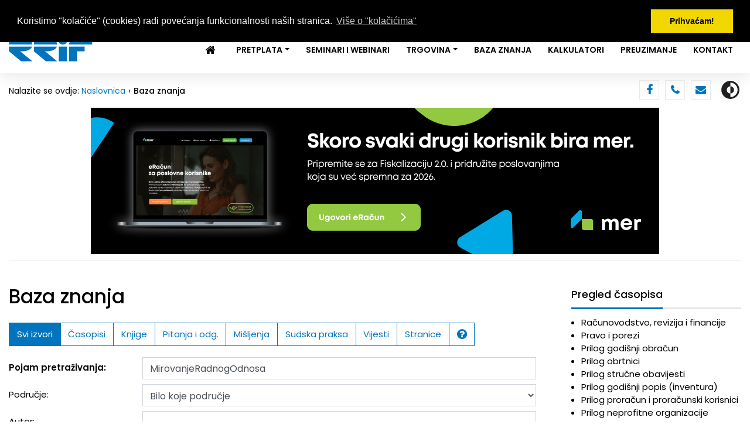

--- FILE ---
content_type: text/html; charset=UTF-8
request_url: https://www.rrif.hr/pretrazivac/?trazeni_pojam=MirovanjeRadnogOdnosa
body_size: 127779
content:
<!DOCTYPE html>
<html lang="hr">

<head>
    <meta charset="utf-8">
    <meta name="viewport" content="width=device-width, initial-scale=1.0, shrink-to-fit=no">
    <title>RRiF - Baza znanja</title>
	<meta name="keywords" content="računovodstvo, računovodstvo proizvodnje, uslužne djelatnosti, računovodstvo servisa, računovodstvo prijevoznika, računovodstvo u turzimu, računovodstvo ugostitelja, računovodstvo trgovine, veleprodaja, maloprodaja, računovodstvo graditeljstva, računovodstvo komunalaca, neprofitno računovodstvo, proračunsko računovodstvo, računovodstvo financijskog, računovodsvo osiguranja, računovodstvo lizinga, kontroling, neprofitno, proračunsko, proračunsko planiranje, proračunsko računovodstvo, radno pravo, plaće, proračunski korisnici, planiranje korisnika proračuna, računovodstvo korisnik proračuna, radno pravo, plaće, troškovi osoblja, plaće, drugi dohodak, neoporezivi primitci, obrtnici, samostalna djelatnost, obrtništvo slobodna zanimanja, obrazac DOH, KPI, obrtnici dobitaši, OPG, obrazac DOH, KPI, obrtnici dobitaši, paušalci, obvezna osiguranja, mirovinsko, zdravstveno, nesamostalan rad, drugi dohodak, dohodak od imovine, dohodak od kapitala, dohodak od osiguranja, porezi, PDV, stope PDV, oslobođenja PDV, tuzemne isporuke, uvoz, izvoz, gospodraska cjelina, ino usluge, računi, pretporez, povrat PDV, URA, IRA, obrazac PDV, porez na promet nekretnina, PPN, oslobođenja PPN, nekretnine stranci, obrazac PPN, dobitak, obrazac PD, poticaji oslobođenja, porez po odbitku, obrtnici dobitaši, dohodak, samostalna djelatnost, obrtnici, OPG, obiteljsko poljoprivredno gospodarstvo, paušalci, plaće, drugi dohodak, dohodak od imovine, dohodak od kapitala, dohodak od osiguranja, trošarine, PPNV, trošarine naftni derivati, trošarine duhan, trošarine pivo, trošarine bezalkoholna pića, trošarine alkohol, trošarine kava, igre na sreću, nagradne igre, lokalni porezi, županijski porezi, nasljedstva darovi, CMV, porez na plovila, automati za igru, općinski gradski porezi, prirez, porez na potrošnju, porez na kuće za odmor, korištenje javnih površina, porezi EU, OPZ, doprinosi članarine, obvezna osiguranja, mirovinsko, zdravstveno, naknade za mineralne sirovine, naknada za šume, turistička članarina, spomenička renta, komorske članarine, platni promet, poslovne financije, devizno, javne financije, poslovanje inozemstvo, trgovina s inozemstvom, carine, devizno, javna nabava, pravo, radno pravo, radni odnosi, autonomni akti, zaštita na radu, socijalno pravo, ZOO, ZTD, stečajno pravo, građansko pravo, obvezno pravo, stvarno pravo, građansko postupovno pravo, ovrhe, porezno pravo, pravo EU, kazneno pravo, upravno pravo, revizija, management, tržište i propisi, poslovna informatika, mirovinsko, zdravstveno, planiranje, radno pravo, plaće">  
	  
	<link rel="canonical" href="https://www.rrif.hr/pretrazivac/?trazeni_pojam=MirovanjeRadnogOdnosa" />  
    <link rel="stylesheet" href="/assets/bootstrap/css/bootstrap.min.css">
    <link rel="stylesheet" href="https://fonts.googleapis.com/css?family=Poppins:300,400,500,600&amp;subset=latin-ext">
    <link rel="stylesheet" href="/assets/fonts/fontawesome-all.min.css">
    <link rel="stylesheet" href="/assets/fonts/font-awesome.min.css">
    <link rel="stylesheet" href="/assets/fonts/fontawesome5-overrides.min.css">
    <link rel="stylesheet" href="https://unpkg.com/material-components-web@latest/dist/material-components-web.min.css">
    <link rel="stylesheet" href="/assets/css/jquery.bxslider.css">
    <link rel="stylesheet" href="/assets/css/Navigation-Clean.css">
    <link rel="stylesheet" href="/assets/css/Off-Canvas-Sidebar-Drawer-Navbar.css">
    <link rel="stylesheet" href="/assets/css/styles.css">
    <link rel="stylesheet" href="/assets/css/rrif-sve.css?ha=0.01440900 1768836576">
    
	<link rel="stylesheet" type="text/css" href="//cdnjs.cloudflare.com/ajax/libs/cookieconsent2/3.0.3/cookieconsent.min.css" />
	<script src="//cdnjs.cloudflare.com/ajax/libs/cookieconsent2/3.0.3/cookieconsent.min.js"></script>

	<script>
window.addEventListener("load", function(){
window.cookieconsent.initialise({
  "palette": {
    "popup": {
      "background": "#000"
    },
    "button": {
      "background": "#f1d600"
    }
  },
  "position": "top",
  "content": {
    "message": "Koristimo \"kolačiće\" (cookies) radi povećanja funkcionalnosti naših stranica.",
    "dismiss": "Prihvaćam!",
    "href": "https://www.rrif.hr/pravilnik_o_zastiti_osobnih_podataka/",
    "link": "Više o \"kolačićima\""
  }
})});	
	</script>

	
    <!-- autocomplete -->
	<script language="javascript" type="text/javascript" src="/actb/common.js"></script>
	<script language="javascript" type="text/javascript" src="/actb/actb.js"></script>    

<!-- Google Tag Manager -->
<script>(function(w,d,s,l,i){w[l]=w[l]||[];w[l].push({'gtm.start':new Date().getTime(),event:'gtm.js'});var f=d.getElementsByTagName(s)[0],j=d.createElement(s),dl=l!='dataLayer'?'&l='+l:'';j.async=true;j.src='https://www.googletagmanager.com/gtm.js?id='+i+dl;f.parentNode.insertBefore(j,f);})(window,document,'script','dataLayer','GTM-KT6J467B');</script>
<!-- End Google Tag Manager -->
	
    
				<script>
					AutorIDArray = new Array('UREDNIŠTVO','Jasminka ADAMOVIĆ','Ružica ADAMOVIĆ','Zdravko ADAMOVIĆ','Sanela AGAČEVIĆ','Zvonko Agičić','Mate Akrap','Dubravka AKŠAMOVIĆ','Nikša ALFIREVIĆ','Petar ALILOVIĆ','Željana ALJINOVIĆ BARAĆ','Dalibor AMANOVIĆ','Dragoljub AMIDŽIĆ','Katica AMIDŽIĆ-PEROČEVIĆ','Franjo AMON','Mario ANČIĆ','Lana ANDREIS NIKOLIĆ','Vlado ANDRIJAŠEVIĆ','Robert N. ANTHONY','Dinka ANTIĆ','Aleksandra ANTOLIĆ','Miljenko APPIO GIUNIO','Gorana ARALICA MARTINOVIĆ','Gordana ARALICA MARTINOVIĆ','Slavica ARAPOVIĆ','Slađana ARAS','Slađana ARAS KRAMAR','Hrvoje ARBUTINA','Tomislav ARTUKOVIĆ','Darko AUGUSTINOVIĆ','Skupina autora','Ivanka AVELINI-HOLJEVAC','Ivica BABIĆ','Tamara BABIĆ','Siniša BABIĆ','Mate BABIĆ','Ante BABIĆ','Silvija BABIĆ','Davor BABIĆ','Slavko BABIĆ','Lucija BAČIĆ','Nevenka BAGARIĆ','Snježana BAGIĆ','Fadila BAHOVIĆ','F. BAHTIJAREVIĆ-ŠIBER','Ana BAICA','Justina BAJT','Wayne E. BAKER','Zlatko BAKIĆ','Ana BAKIŠ','Andreja BAKULA','Slavica BALAŠKO','Ivana BALIĆ BOTIĆ','Dina BALINT VUKELIĆ','Stipe BALJKAS','Nina BAN GLASNOVIĆ','Zdravka BARAC','Ivica BARAĆ','Hrvoje BARBERIĆ','Jakša BARBIĆ','Vice BARBIR','Robert BARDAK','Vinko BARIĆ','Lucija BARIĆ','Božidar BARIČEVIĆ','Eduard BARIČEVIĆ','Željka BARILIĆ','Silvija BARTOLEC','Marijana BARTULOVIĆ','Ninoslav BARTULOVIĆ','Zdravko BASARIĆ','Goranka BASIĆ','Vlaho BASSEGLI GOZZE','Dženeta BAŠAGIĆ','Ivan BAŠIĆ','Ivica BAŠIĆ','Vladimir BATARELO','Vladimir BATESTIN','Stanka BAŽULIĆ','Herbert BECHERER','Selma BEĆIĆ','Samra BEĆIROVIĆ PETARČIĆ','Zdenka BEDEKOVIČ','Tino BEGO','Dubravka BEGOVIĆ','Vlado BELAJ','Vinko BELAK','Vesna BELANČIĆ','Paulina BELANČIĆ','Loris BELANIĆ','Melita BELAVIĆ','Martina BELIĆ','William BELLO','Darko BELOVIĆ','Rankica BENC','Jadranko BENDEKOVIĆ','Višnja Bengez','Tajana BERDIK','Bruno BEŠVIR','Nikolina BIBIĆ','Đurđa  Bićanić','Josip BIENENFELD','Lidija BIJELONJIĆ','Ivan BILIĆ','Damir BILIĆ','Maja BILJAN-AUGUST','Ante BILUŠ','Marijana BILUŠ','Ivan BILUŠ','Fran BINIČKI','Dragana BJELIĆ','Lovorka BLAŽEVIĆ','Helena BLAŽIĆ','Zoran BLAŽINA','Dušanka BOBEK','Danuška BOBEK-GOSPODARIČ','Marica BOBOVČAN','Valentina BOCAK','Zvi BODIE','Nada BODIROGA-VUKOBRAT','Dejan BODUL','Tamara BOGDANOVIĆ','Werner BOHL','Mirela BOIĆ','Predraga BOIĆ-LJUBIĆ','Dragan BOLANČA','Berislav BOLFEK','Marko BONIFAČIĆ','Dean BORBELJ','Tomislav BORIĆ','Željko BORIĆ','Sonja BORIĆ JURIĆ','Sanja BORONIĆ','Sonja BORTAS','Vesna BOSILJ-VUKŠIĆ','Kristina BOSNIĆ','Zvonko BOŠKOVIĆ','Zvonimir BOŠKOVIĆ','Slaven BOŠKOVIĆ','Mihaela BOŠNIR','Jagoda BOTIČKI','Vilim BOUČEK','Matej BOŽANIĆ','Tatjana BOŽIĆ','Petra BOŽIĆ','Juraj BOŽIČEVIĆ','Anja BOŽINA','Lovre BOŽINA','Marta BRAJDIĆ','Nataša BRAMBERGER','Norbert BRAMERDORFER','Marko Bratković','Gordana BRČIĆ','Vesna BRČIĆ-STIPĆEVIĆ','Vesna BRDOVNIK','Filip BREKALO','Suzana BRENKO','Boris BREZNIČAR','Jasna BREŽANSKI','Vanesa BRIZIĆ BAHUN','Snježana BRKANIĆ','Vlado BRKANIĆ','Snježana BRKANIĆ PONGRAČIĆ','Goran BRKIĆ','Josip BRKIĆ','Nevenka BRKIĆ','Iva BRKIĆ','Karmen BRKIĆ','Jadranka BRLIĆ','Marino BRNIĆ','Kristina BRODAR','Glen M. BROOM','Katarina BROZIĆ PUČEK','Tomislav BROZOVIĆ','Ana BRZOVIĆ','Maja BUBALO','Marin BUBLE','Mario BUBLE','Tihomir BUBLIĆ','Lothar BUBLITZ','Mirko BUDIĆ','Hrvoje BUDIĆ','Gabrijela BUDIMIR ŠOŠKO','Claus BUHLEIR','Maja BUKOVAC PUVAČA','Maja BUKOVAC-PUVAČA','Maja BUKOVŠAK','Riano BUKŠA','Tomislav BULAT','Melita BULJAN','Vesna BULJAN','Iva  BULJAN','Jasminka BULJAN CULEJ','Zinka BULKA','Zrinka BULKA','Anđelka BUNETA','Dubravka BURCAR','Katica BURIAN','Davor BURIĆ','Danijela BURIĆ NOVAK','Boris BUŠAC','Marija BUTKOVIĆ','Miroslav BUZADŽIĆ','Zvonimir BUZATOVIĆ','Jozo ĆALETA','Tamara ĆAPETA','John CARVER','Vesna ĆEBETAREVIĆ','Allen H. CENTER','Vedran CERANIĆ','Ljerka CEROVIĆ','Valerija CEROVSKI','Valerija CEROVSKI DRLAN','Zlatko ĆESIĆ','Nikolina CESTARIĆ','James CHAMPY','Elwood CHAPMAN','Alpha C. CHIANG','Martina CIGLEVIĆ','Sanja CINDORI','Ivona CINDRIĆ','Marijan CINGULA','Ksenija CIPEK','Tamara CIRKVENI','Neven CIRKVENI','Tamara CIRKVENI FILIPOVIĆ','Eliza G. C. COLLINS','Maja CONER','Taylor COX Jr.','Mato CRKVENAC','Nevenka CRNEKA ČUDINA','Jadranko CRNIĆ','Ivica CRNIĆ','Vanda CRNJAC PAUKOVIĆ','Vanja CRNJAC PAUKOVIĆ','Tamara CRNKIĆ','Borivoj CRNKOVIĆ','Štefica CRNKOVIĆ','Ljerka CRNKOVIĆ','Štefica CRVENKOVIĆ','Damir ĆUDINA','Oskar CUKROV','Milorad ĆUPURDIJA','Marijana ĆURAK','Marin CURIĆ','Marijan ĆURKOVIĆ','Scott M. CUTLIP','Igor CVEČIĆ','Matteo Cvenček','Slavica CVITANIĆ','Irena CVITANOVIĆ','Anka CVITANOVIĆ JOVANIĆ','Nikola CVJETKOVIĆ','Renata CVRČIĆ DRLJEVIĆ','Marija CVRLJE','Simon ČADEŽ','Milena Čalić-Jelić','Goran ČANKOVIĆ','Mira ČEGEC','Dario ČEHIĆ','Ladislava ČELAR','Martin ČELINA','Ivan ČEVIZOVIĆ','Josip Čičak','Marina ČIČIN-ŠAIN','Ranko ČIČIN-ŠAIN','Nevia ČIČIN-ŠAIN','Emilia ČIKARA','Davor ČILIĆ','Hrvoje ČIRJAK','Luka ČIRKO','Jozo ČIZMIĆ','Žaklina ČIZMOVIĆ','Esad ČOLAKOVIĆ','Ivan ČONKAŠ','Alem ČORIĆ','Nina ČULINA','Ivica ČULINA','Edita ČULINOVIĆ-HERC','Ivan Čulo','Jelena ČUVELJAK','Maja DAMJANOVIĆ','Zrinka Damjanović','Zrinka DAMJANOVIĆ NOVAK','Dražen DANIĆ','Davorka DAVOSIR PONGRAC','Vesna DEJANOVIĆ','Sanda DELIĆ','Amando DEMARK','Mario Demirović','Morana DERENČINOVIĆ','Davor DERENČINOVIĆ','Morana DERENČINOVIĆ RUK','Mary Anne DEVANNA','Josip DEŽELJIN','Jadranka DEŽELJIN','Sally DIBB','Mihajlo DIKA','Maria DIKANOVIĆ LUKIĆ','Mira DIMITRIĆ','Filip DMITRAŠINOVIĆ','Zvonimir DOBRILOVIĆ','Domagoj DODIG','Dino Ivan DOGAN','Marko DOLENEC','Tihomir DOMAZET','Kristina DOMIJAN','Nikolina DOMINIKOVIĆ','Željko DOMINIS','Meri DOMINIS HERMAN','Franciska DOMINKOVIĆ','Ana DRAHOTUSKY-BRUKETA','Tajana DRAKULIĆ','Nada DREMEL','Ante Drezga','Julijano DROPULIĆ','Gordan DRUŽIĆ','Meta DUHOVNIK','Katerina DULČIĆ','Kosjenka DUMANČIĆ','Darko DUNKOVIĆ','Dario DUNKOVIĆ','Lavon J. DUNNE','Želimir DUPELJ','Željko DUPELJ','Nataša DUSPARA','Sanja DUSPARA','Antonija DUVNJAK','Ljubica DŽAJIĆ','Dario ĐERĐA','Zdeslav ĐEREK','Marija Magdalena ĐIDARA','Kristian Đokić','Ljubica ĐUKANOVIĆ','Vlado ĐURAŠIN','Albert ĐURĐEVIĆ','Margareta ĐURIĆ','Vinka ĐURINOVAC','Stanley G. EAKINS','B. R. EKELUND','Christoph EPPINGER','Andrija ERAKOVIĆ','Mario ERCEG','Joško ERCEG','Kroata ERCEG GRGURIĆ','Roberto ERCEGOVAC','Hano ERNST','Blaženka EROR MATIĆ','Nikola ETEROVIĆ','Martina ETLINGER','Marijana EVĐENIĆ','Željko FABER','Stjepan FABIĆ','Zlatko FABIJANČIĆ','Sandra FABRIČINI','Filip FADIĆ','Ksenija FAJMAN','Tanja FATUR','Davor FERDEBAR','Vilim FERIŠAK','O. C. FERRELL','Gerd FEY','Hajdica FILIPČIĆ','Vladimir FILIPOVIĆ','Dalibor FILIPOVIĆ','Davor FILIPOVIĆ','Ivica FILIPOVIĆ','Zorana FISTONIĆ','Ksenija FLACK-MAKITAN','Renata FLINTA','Mira FLISAR','Vesna FOCHT','Bernard J. FOLEY','Viktor FRANC','Ivančica FRANJKOVIĆ','Tanja FRANKOVIĆ','Ana FRESL','Milivoj FRIGANOVIĆ','Milivoj FROBE','Đurđica FUČKAN','Tomislava FURČIĆ','Stjepan GADŽO','Božo GAGRO','Božena GAJICA UZELAC','Tomislav GALAC','Lovorka GALETIĆ','Zoran GALIĆ','Davor GALINEC','Helena GALJER','Ana GALUŠIĆ','Toni GANJTO','Jasna GARAŠIĆ','Ankica GARIĆ','Nina GARIĆ','Nikola GAVELLA','Vesna GAZZARI','Ivica GERGORIĆ','Boris-Jakov  GERIČIĆ','Iva GJERGJA','Ignacija GLAVINA','Mirela GLAVOTA','Jasenka GLEĐA','Igor GLIHA','Stipe GOJEVIĆ','Stipe GOJEVIĆ-ZRNIĆ','Ana GOJO-BRCKO','Dalibor GOLEŠ','Nikolina GOLUBIĆ','Vesna GOLUŽA','Sanja GONGETA','E. S. GOODSTEIN','Vilim GORENC','Jelena GOTOVAC','Marko GOTOVAC','Viktor GOTOVAC','Iris GOVIĆ','Iris GOVIĆ PENIĆ','Branka GRABIĆ','Ivo GRABOVAC','Tomislav GRAČAN','Stanislav GRADIŠEK','Gabrijela GRADIŠKI BARIĆ','Dušanka GRBA-JELČIĆ','Mira GRBAC','Tatjana GRBAC','Žarko GRBČIĆ','Leo GRBEŠA','Ivo GRBIN','Marinka GRDOVIĆ','Franciska GRĐAN','Miroslav GREGUREK','Zlatko GREGURIĆ','Maja GREGURIĆ','Jerko GRGIĆ','Sandra GRGOROVIĆ HADŽIJA','Neven Grigić','Ines GRKOVIĆ','Sascha R. GROSJEAN','Janko GRUBAČ','Dragana GRUBIŠIĆ','Hrvoje GRUBIŠIĆ','Mirko GRUBIŠIĆ','Branimir GRUIĆ','Clemens GRÜNZWEIG','Frank M. GRYNA','Božidar GULIN','Darinka GURGURIĆ','Ivan GUROV','Šime GUZIĆ','Ante GVERIĆ','Mladen HABEK','Maro HADJIJA','Maro HAĐIJA','Michael HAMMER','Jasenka HANŽE-HANZLIN','Branko HANŽEK','Đurđica HARAMIJA','Emir HATIBOVIĆ','Jr. R. F. HEBERT','Ivan HENNEBERG','Vilim HERMAN','Dunja HITREC','Filip HITREC','Maja HLEB','Hana HOBLAJ','Mirela HOCK','Marko HOČEVAR','Martin HOHMANN','Ida HOHNJEC','Hana HORAK','Kristina HORVAT','Tatjana HORVAT','Katarina HORVAT','Marko HORVAT','Ladislav HORVAT','Gordana HORVAT','Katarina HORVAT JURJEC','Monika HORVAT MRKONJIĆ','Paola Horvat Sovilj','Snježana HORVAT-PALISKA','Zrinka HORVATIĆ','Mateja HORVATIČEK','Alen HOST','Tena HOŠKO','Marica HOUŠKA','Albert HRABAK','Antun HRABRIĆ','Lidija HRASTIĆ-NOVAK','Ljiljana HRASTINSKI JURČEC','Baldo HRELJAC','Marta HREN','Aljaž Hribernik','Nevenka HRUP','Antonija HRUŠKA','Stella HRVATIN','Branko HRVATIN','Mirta HUKMAN','Tihomir HUNJAK','Bojan HUZANIĆ','Dražen IBRIKS','Franjo IBRIŠIMOVIĆ','Vinka ILAK','Kazimir ILIJAŠ','Bernard Iljazović','Matjaž IRŠIČ','Vjekoslav IVANČIĆ','Blanka IVANČIĆ-KAČER','Katarina IVANKOVIĆ','Gordana IVANKOVIČ','Marijana IVANOV','Mladen IVANOVIĆ','Dražen IVANUŠEC','Branimir IVEKOVIĆ','Vlatka IVEZIĆ','Lars JACOBSON','Dinko JAKELIĆ','Ivana JAKIR','Niko JAKIR','Ivana JAKIR-BAJO','Lucija JAKLIN','Igor JAKOVAC','Drago JAKOVČEVIĆ','Željko JAKŠIĆ','Tomislav Jakšić','Andreja JAKŠIĆ','Josipa JAMBREŠIĆ-MATTEL','Dražen JAMBROVIĆ','Zorana JANČIKOVIĆ','Matea JANDL','Iva JANDRIČEK','Željko Janeš','Zlatan JANEŠ','Ljubinko JANKOV','Dino JANKOVIĆ','Teo JAŠIĆ','Zoran JAŠIĆ','Ljubica JAVOR','Danijel JAVORIĆ BARIĆ','Ivo JEDNAČAK','Ante JELAVIĆ','Olga JELČIĆ','Božidar JELČIĆ','Ljubomir JELČIĆ','Barbara JELČIĆ','Lara JELENC','Dragan JELIĆ','Đurđica JELIĆ','Gordana JELINEK-KROŠNJAR','Zvonimir JELINIĆ','Srećko JELINIĆ','Damir JELUŠIĆ','Mitja JERAJ','Tonka JOKIĆ','Ivana  Jolić','Branimir JOLIĆ','Ančica JONJIĆ','Tatjana JOSIPOVIĆ','Radmila JOVANČEVIĆ','Anita JOVICA','Saša JOVIČIĆ','Mijo Jozić','Ksenija JOZIĆ','Šime JOZIPOVIĆ','Zoran JURAK','M. J. JURAN','Marko JURANIĆ','Milan R. JURANOVIĆ','Damir JURAS','Damir Jurčić','Đurđica JURIĆ','Maja JURIĆ','Dionis JURIĆ','Dunja JURIĆ KNEŽEVIĆ','Damir JURIČIĆ','Silvia JURIČIĆ','Marinko JURILJ','Amalija JURIN','Amalija JURIN NONKOVIĆ','Jadranka JURINJAK','Maja JURIŠIĆ','Antun JURMAN','Anja JURŠETIĆ','Stjepan JUSUP','Stjepn Jusup','Serđo KABIĆ','Ankica KAČAN','Hrvoje KAČER','Elvis KAJAPIĆ','Andreja KAJTAZ','Ivan KALADIĆ','Ravi KALAKOTA','Renata Kalčić','Ivana KALČIČEK','Zorislav KALEB','Martina Kamić','Ivana Kanceljak','Vinko KANDŽIJA','Alex KANE','Ivana KANTOLIĆ','Leslie L. KANUK','Sanda KAPETANOVIĆ','Mirta KAPURAL','Mirjana KARABALIĆ-PATAKI','Mladenka KARAČIĆ','Lidija KARAČIĆ','Mato KARAČIĆ','Stanko KARAČIĆ','Sanja KARAŽINEC','Marin KARIN','Roman KARIN','Štefanija Kasabašić','Vesna KASUM','Bruna KAŠNAR','Bruna KAŠNJAR','Zoran KAŠTROPIL','Lucija  Katalinić','Hrvoje KATUNAR','Damir KAUFMAN','Željana KAUZLARIĆ','Vesna KAVUR','Ivan KELEBUH','Tamara KELKOVIĆ BENKO','Dragica KEMTER','Josip KERETA','Jasminka KESER','Tanja KESIĆ','Zoltan KILIANOVIĆ','Marcela KIR','Radovan KIRCHBAUM','Marina KLAČMER ČALOPA','Petar KLARIĆ','Mirko KLARIĆ','Tamara KLEKOVIĆ','Josipa KLIŠANIN','Jan KMENTA','Nikola KNEŽEVIĆ','Marela KNEŽEVIĆ','Antun KOBAŠIĆ','Andrea KOCELJ','Iva KOCIJAN','Zdenka KOHARIĆ','Stjepan KOLAČEVIĆ','Marko KOLAKOVIĆ','Frane KOLANOVIĆ','Teja KOLAR','Iztok KOLAR','Franc KOLETNIK','Melita KOLETNIK KOROŠEC','Hana KOLIĆ','Karmen KOLJANIN','Đuro KOLONIĆ','Ana-Marija KONČIĆ','Harold KOONTZ','Iva KOPECKI','Vladimir KOPUN','Dubravka KOPUN','Dubravka Kopun (ml.)','Lidija KORABEK','Aleksandra KORAĆ','Gordana KORBEL','Hrvoje KORDIŠ','Melita KORMAN','Josip KOS','Tomislav KOSANOVIĆ','Miloš KOSIJER','Marina KOSOVIĆ MARKOVIĆ','Philip KOTLER','Katarina KOTNIK GALIĆ','Anna KOUTSOYIANNIS','Joško KOVAČ','Vesna KOVAČ','Vlatka  KOVAČ','Dragan KOVAČ','Josip KOVAČ','Mirela KOVAČ JAGAR','Radmila KOVAČEVIĆ','Leon KOVAČIĆ','Dragutin Kovačić','Tihomir KOVAČIĆ','Marinko KOVAČIĆ','Mirjana KOVAČIĆ','Stefan KOVČALIJA','Kristijan KOZARČANIN','Davor KOZINA','Helmut KOZIOL','Filip Kozlica','Ivana KOŽIĆ','Stanko KOŽULJ','Damir KRAJAČIĆ','Klaudija KRALJ','Željka KRALJ','Željka KRALJ GOLUBIĆ','Irena KRALJEVIĆ','Šima KRASIĆ','Pero KRIJAN','Vladimir KRISTIJAN','Krešimir KRIŠTO','Ružica KRIZMANIĆ','Goran KRIŽANEC','Nina KROWAS','Tomislav KRSTIČEVIĆ','Vladimir KRTALIĆ','Vedran KRULJAC','Krešimir KRUŽIĆ','Dejan KRUŽIĆ','Berislav KRŽIĆ','Eva KUCICH','Vlatka KUČEVIĆ','Helena KUGLER','Maja Kuhar','Štefan KUHAR','Ivana Kuhar','Melita KUHARIĆ','Elizabet KUK','Nenad KUKIĆ','Valter Kukuljan','Marija KULAŠ','Ivana KUNDA','Ana KUNDID','Ivana KUNIĆ','Ivana KUNIĆ MATKOVIĆ','Augustin KUNŠTEK','Antonija KURSAR HAJNIĆ','Mirza KURTALIĆ','Andreja KUSAKOVIĆ','Ivica Kusić','Dragica KUŠEN','Sandra KUŠENIĆ','Karlheinz KUTING','Goran KUTNJAK','Valentino KUZELJ','Natalija LABAVIĆ','Stjepan Laća','Koraljka LADEŠIĆ-MASNEC','Marija LAKIĆ','Zvonimir LAKTAŠIĆ','Draško LAMBAŠA','Damir LAMZA','Maja LAMZA-MARONIĆ','Davorin Lapaš','Luis LARRAIN','Cristian LARROULET','Vladimir LASIĆ','Marko LAZARUŠIĆ','Danica LEDECKI','Dragutin LEDIĆ','Dalibor LEGAC','Ljubica LEKIĆ','Vlado LEKO','Božo LELAS','Maja LENAC','Vesna LENDIĆ KASALO','Biljana LERMAN','Max LIEBIG','Dina LIOVIĆ','Martina LISIČIĆ','Anamarija LIVAJA','Enia LIVAKOVIĆ','Dara LJUBIĆ','Tomislav LJUBIĆ','Ante LOBOJA','Vinka LOGIN PEŠ','Goran LOJE','Branimir LOKIN','Vlatka LONČAR','Gordana LONČAR','Danica LONČAR-GALEK','Antun LONČARIĆ','Olivera LONČARIĆ-HORVAT','Vinka LONGIN PEŠ','Blaž LORKOVIĆ','Ivana LOVENJAK','Ivan LOVRINOVIĆ','Chris LOWNEY','Marko LOZIĆ','Mirela LUCIĆ','Zorica LUČIĆ','Olga LUI','Zrinka LUKAČ','Hrvoje  LUKAVEC','Maja LUKEŠ-PETROVIĆ','Branimir LUKŠIĆ','Sandra LUKŠIĆ','Marija LULIĆ','Aleksandra Maganić','Rene MAGDALENIĆ','Maja MAGDIĆ-HANŽEK','Mirjana MAHOVIĆ KOMLJENOVIĆ','Filip MAJCEN','Branimir Majčica','Slavka Malenica','Slavica MALENICA','Ivana MALETIĆ','Tea MALIĆ','Martinija MALIĆ','Ana MALJEVAC','Marko MALJEVAC','Dražen MANAGIĆ','Davor MANCE','Ante MANDARIĆ','Marko MANDŽUKIĆ','Darko MANOJLOVIĆ','Silvija MARASOVIĆ BAJUK','Alan J. MARCUS','Pavle MARČETIĆ','Antonio MAREČIĆ','Darko MAREČIĆ','Tina  Marfan','Stela MARGETIĆ','Terezija MARIĆ','Marija Marić','Gordana MARIĆ','Renata MARIĆ _ IVANOVIĆ','Tomislava MARIČEVIĆ','Domagoj MARIČIĆ','Ivan MARIČIĆ','Ivanka MARIČKOVIĆ PUTRIĆ','ŠIMIĆ ŠARIĆ Marija','Romario MARIJANOVIĆ','Renata MARIJETIĆ','Sonja MARINAC','Marina MARINJAK','Ivančica Marinović','Željka MARINOVIĆ','Marija MARINOVIĆ','Zvonimir MARINOVIĆ','Iva MARJANOVIĆ KAVANAGH','Dragica MARKANOVIĆ','Anita MARKIĆ','Andrijana MARKIĆ JURIŠIĆ','Andrijana MARKIĆ JZRIŠIĆ','Ljerka MARKOTA','Branimir MARKOTA','Anita MARKOTA ŠTRIGA','Nikolina MARKOTA VUKIĆ','Vlado MARKOVAC','Jasminka MARKOVIĆ','Ivan MARKOVIĆ','Nevenka MARKOVIĆ','Ivana MARKOVINOVIĆ','Maša Marochini Zrinski','Nikola MAROHNIĆ','Ivica MAROS','Andreja MAROVIĆ','Julija MARTINOVIĆ','Vanja Martinović','Željko MARTINOVIĆ','Dragica MARTINOVIĆ DŽAMONJA','Sveto MARUŠIĆ','Marko MARUŠIĆ','Ljiljana MARUŠIĆ','Darko MARŽIĆ','Boris MASNJAK','Igor  Materljan','Goran MATEŠIĆ','Iva MATIJEVIĆ','Jožica MATKO-RUŽDJAK','Berislav MATKOVIĆ','Renata MATOŠEVIĆ','Goran MATOŠEVIĆ','Hrvoje MATOVINA','Patricia MATTE','Ljiljana MATUŠKO ANTONIĆ','Branka MAUHAR','Ljiljana MAUROVIĆ','Ljiljana MAVRAČIĆ TIŠMA','Tihomir MAVRIČEK','Branko MAYR','Fran MEĆAR','Marko MEĆAR','Josip MECNER','Katarina MEĐUGORAC','Marko MEHLE','MEIGS & MEIGS','Ivan MENCER','Ema MENĐUŠIĆ ŠKUGOR','Mladen METER','Ana MICHIELI PAVUNA','Sanja MIHALIĆ','Branimir MIHALINEC','Danka MIHALJEVIĆ','Gabrijela  MIHELČIĆ','Marica MIHOVILOVIĆ','Nikola MIJATOVIĆ','Željko MIJATOVIĆ','Hrvoje MIJIĆ','Josipa MIJOČ','Ivo MIJOČ','Davor MIKAC','Morana MIKINOVIĆ','Ladislav MIKO','Zrinka MIKULIĆ','Hrvoje MILADIN','Ivana MILAS','Nataša MILAS TOMAS','Mihaela MILEC','A. MILER','Marijan MILETIĆ','Anamarija MILETIĆ','Robert MILETIĆ','Andreja MILIĆ','Stipe MILIČEVIĆ','Neven MILIČEVIĆ','Arnalda MILINOVIĆ','Rajkica MILISAVLJEVIĆ','Nina MILIŠA-LEŽAJA','Dejan MILJENOVIĆ','Dubravka MILJKOVIĆ','Roger Leroy MILLER','Franko MILOST','Marija MILOŠEVIĆ','Ksenija MILOŠEVIĆ','Dunja MILOTIĆ','Dubravko MILOTIĆ','Ivan MILOTIĆ','Neven MIMICA','Ljerka MINTAS-HODAK','Sanja MIRKOVIĆ','Nevenka Mirković','Frederic S. MISHKIN','Emilia MIŠĆENIĆ','Mia MIŠIĆ','Borna MIŠIĆ','Gordana MIŠKIĆ','Ivica MLADINEO','Luka Mladineo','Deša MLIKOTIN-TOMIĆ','Ivan MODRIĆ','Mana MOJADADR','Marijan MOKOS','Hrvoje MOMČINOVIĆ','Nevenka MORIĆ','Bojan MORIĆ-MILOVANOVIĆ','Ivan MORO','Ljerka MOROVIĆ-PAVIĆ','Bruno Moslavac','Davor MRDULJAŠ','Slobodan MRKŠA','Vlatko MRŠA','Josipa MRŠA','Željko MRŠIĆ','Gordana MRŠIĆ','Krešimir MUDROVČIĆ','Susanne MULBAH','Saša MUMINOVIĆ','Jasmina MUTABŽIJA','Martin MUTZ','Nataša MUŽDALO','Aleksij MUŽINA','Jakob NAKIĆ','Milena NALIS','Milan NEGOVANOVIĆ','Josip NEJAŠMIĆ','Nada Nekić Plevko','Darko NESEK','Katarina NESTEROVIĆ','Branka NIEMANN','Rainer NIEMANN','Viktorija NIKOLIĆ','Nikola NIKŠIĆ','William D. NORDHAUS','Andreja NOVAK ŠKAREC','Ines NOVAKOVIĆ','Nataša NOVAKOVIĆ','Ante NOVOKMET','Luka NOVOSEL','Tomislav NOVOSEL','Sharon Lund O\'NEIL','Ivan OBADIĆ','Željka OBRADOVIĆ','Jasmina OČKO','Ana ODAK','Marjan ODAR','Andreas OESTREICHER Dirk WILCKE','Vlasta Santo OLĐA','Caroline OLIVER','Sandra OPAČIĆ','Dražen OPALIĆ','Darinka OREL','Luka OREŠKOVIĆ','Krešimir Orešković','Nidžara OSMANAGIĆ-BEDENIK','Ivan OSTOJIĆ','Štefica OŠTREC','Štefica OŠTREC-ČUNČIĆ','Ivana OUŽECKI','Ksenija OZIMEC','Paul PACTER','Marijan PAĐEN','Ivan PALČIĆ','Marko PALIAGA','Gordana PALIĆ','Željko PANIAN','Jasenka Pap','Gordana PARAĆ','Branko PARAĆ','Ivan PARAĆ','Dubravka PARIS','Đurđa PARLOV','Hrvoje PATAJAC','Biserka PAUKOVIĆ','Veljko PAUŠ','Drago PAVIĆ','Ivan PAVIĆ','Jurica PAVIČIĆ','Ivan Branimir PAVIČIĆ','Damir PAVIČIĆ','Nikolina PAVLEČIĆ','Nikolina Pavlečić Kučinić','Zvonimir PAVLEK','Ana PAVLETIĆ','Mirna PAVLETIĆ-ZUPIĆ','Ivan PAVLIČEVIĆ','Iva PAVLINIĆ PROKURICA','Andrea PAVLOVIĆ','Mladen PAVLOVIĆ','Josip PAVLOVIĆ','Šime PAVLOVIĆ','Katarina Pažanin','Milena PAŽEK','Vesna PEAŠINOVIĆ','Jasminka PECOTIĆ','Jasminka PECOTIĆ KAUFMAN','Stanka PEJAKOVIĆ','Mirjana PEJIĆ BACH','Kristina PEK','Dubravka PEKANOV STARČEVIĆ','Boris PEKO','Sandra PEPUR','Domagoj PERANIĆ','Ante PERDIĆ','Renata PERIĆ','Sandra PERKO','Marija PERKOVIĆ','Ante PERKUŠIĆ','Lidija Pernar','Tatjana PEROKOVIĆ','Milena PERŠIĆ','Ivica PERVAN','Anita PEŠA','Andrea PEŠUTIĆ','Saša PETAR','Ivan PETARČIĆ','Tina PETER','Jožko PETERLIN','Josip PETKOVIĆ','Sanja PETRAČIĆ','Silvija PETRIĆ','Branka PETRIČEVIĆ','Ivana PETRIKIĆ','Antonija PETRLIĆ','Tomislav PETROV','Nada PETROVIĆ','Siniša PETROVIĆ','Miroslava PETROVIĆ','Slavica PEZER BLEČIĆ','Ivica PEZO','Sandra PEZO','Zoran PIČULJAN','Igor PIHIR','Ljubica PILIĆ','Zrinka PILIĆ','Jozo PILJIĆ','Robert S. PINDYCK','Sanda PIPUNIĆ','Zlatko PIRC','RAJH Sunčana PIRI','Ivan PLANINIĆ','Snježana PLAVETIĆ','Kristian PLAZONIĆ','Frano PLIŠIĆ','Zdenka POGARČIĆ','Andrea Pogarčić','Davor POJATINA','Davor POKOVIĆ','Vesna POLANČEC','Ana POLIĆ','Josip POPOVIĆ','Nikola POPOVIĆ','Žarko POPOVIĆ','Slaven POSAVAC','Ana POŠĆIĆ','Milan POTKONJAK','Željko POTOČNJAK','Vicko PRANČIĆ','Ivica PRANJIĆ','Lidija PRANJIĆ','Nikolina PRATZER','Jelica PRAVDIĆ','Renata PRAŽETINA','Renata PRAŽETINA KALEB','Alexandra PREKRATIĆ','Božo PRELEVIĆ','Jasna PREPELJANIĆ','Silvija PRETNAR ABIČIĆ','Božo PREVELIĆ','Ivana PRGIN','Predrag PRICA','William M. PRIDE','Žarko PRIMORAC','Petar PROKLIN','Marina Proklin','Monika PRPIĆ','Milan PUHAR','Davorin PURGARIĆ','Davor PUSTIJANAC','Dolores PUŠAR BANOVIĆ','Marijana PUŠIĆ','Edita RADANOVIĆ','Petar Marija RADELJ','Petra Marija RADELJ','Ivana RADELJAK NOVAKOVIĆ','Nikoleta RADIONOV','Bojan Radišić','Maja RADIŠIĆ-ŽUVANIĆ','Mirjana RADMAN-FUNARIĆ','Aldo RADOLOVIĆ','Snježana RADONIĆ','Milan RADOSAVLJEVIĆ','Tomislav RADOŠ','Dubravko RADOŠEVIĆ','Petar RADOŠEVIĆ','Dolores RADOVČIĆ','Stanka RADULOVIĆ','Mirjana RADUSIN LIPOŠINOVIĆ','Marijana RADUSIN LIPOŠINOVIĆ','Glorija RAGUŽ','Marija RAJAKOVIĆ','Dinka RAJČIĆ','Dobrila RAJIĆ','Alen RAJKO','Monika RAKITNIČAN','Kurt P. RAMIN','Sanja RAPAIĆ','Ivan RASPUDIĆ','Sanda RAŠIĆ','Tanja RAŠIĆ KRAJNOVIĆ','Tomo RATKOVIĆ','Kristina RATKOVIĆ','Pavao RAVLIĆ','Ivana RAVLIĆ IVANOVIĆ','Željko  REBIĆ','Anđa REDŽIĆ','Anja REDŽIĆ','Milivoj REĐEP','Lucija Reicher Travaš','Davor RELJA','Vladimir REMS','Nikolina REMUS','Nataša RENKO','Sandra RENKO','Fran RENKO','Lana REP-GARIĆ','Branka Rešetar','Kristina RIHTAR','Majda RIJAVEC','Mihovil RISMONDO','Marcia ROBINSON','Maja RODIN','Kristina ROGINEK','Nediljka ROGOŠIĆ','Miroslav ROKSANDIĆ','Sunčana ROKSANDIĆ VIDLIČKA','Dragan ROLLER','Tatjana ROMANČUK','Danijela ROMIĆ','Vladimir RONČEVIĆ','Ante RONČEVIĆ','Peter S. ROSE','Ljudevit ROSENBERG','Andrea ROSINGER','Vlasta ROŠKA','Sanja ROTIM','Ivica ROVIS','Bernardica RUBČIĆ','Daniel L. RUBINFELD','Dragan RUDAN','Željka RUGAN','Danijela RUPČIĆ','Marijan RUŽDJAK','Marijan RUŽĐAK','Tatjana RUŽIĆ','Fjodor RUŽIĆ','Pavlo RUŽIĆ','Dražen RUŽIĆ','Bruno RUŽIČKA','Benjamin SADRIĆ','Tomislav SADRIĆ','Mile SADŽAK','Maja SAFRET','Krešimir SAJKO','Herbert SALFICKY','Dominik SALVATORE','Ante SAMODOL','Paul. A SAMUELSON','Mile SANDŽAK','Koraljka SANSOVIĆ','Edi SARAJLIĆ','Desanka SARVAN','Desa SARVAN','Desenka SARVAN','Ana SAVANOVIĆ GORIŠEK','Šime  Savić','Ljerka SCHIFFLER','Leon G. SCHIFFMAN','Martin SCHOCKENHOFF','Thiel W. SCHONFELDER-E.','Roger G. SCHROEDER','Hartmut SCHWAB','Hartmut L. SCHWAB','Friedrich SCHWANK','Jan SEDEMUND','Gordana SEDMAK-JEDNAČAK','Mirjana SEĐAK-GUSZAK','Nermin SEFIĆ','Dubravka SEKULIĆ GRGIĆ','Katarina Serdar','Ivan SERDARUŠIĆ','Andreja SERTIĆ TOMIČEK','Anđela SESAR','Nevenka SILADI RSTIĆ','Ivan SIMIČ','Lyndon SIMKIN','Petar SIMONETTI','Petar SINDIČIĆ','Nicholas C. SIROPILIS','Jakov SIROTKOVIĆ','Goran SIROVEC','Mirjana SIROVICA','Branko SKERLEV','Hrvoje SKOKO','Kruno SLADOLJEV','Zvonimir SLAKOPER','Ana SLAVULJ PAVLETIĆ','Dijana SLIŠKO','Darko SOBOTA','Ivana SOIĆ','Lidija SORIĆ','Olgica SPEVEC','Ivo SPREMIĆ','Mario SPREMIĆ','Ralph D. STACEY','Anamarija Staničić','Frane Staničić','Sanjin STANKOVIĆ','Goran STARČEVIĆ','Martina Stepanić Božić','Danijela STEPIĆ','Vladimir STIPETIĆ','Hrvoje STIPIĆ','Željko STIPIĆ','Bernardica STIPIĆ','Milan STIPIĆ','Johanes Peter STIPSITS','Johanes Petar STIPSITS','Mirjana STOJANOVIĆ','Marija STOJANOVIĆ','Stanka STOJIĆ','Mare STOJIĆ','Nino STRAJHER','Danica STRIČEVIĆ','Marijana STRUGAR','Safet SUBAŠIĆ','Danko SUČEVIĆ','Sanja SUMAN','Ivka SUMAN-PODGAJSKI','Eugen SUNIĆ','Josip ŠABAN','Ana ŠABIĆ','Zvonimir ŠAFRANKO','Antun ŠAGOVAC','Tadija ŠAKIĆ','Silvana ŠALOV','Ivor ŠANTEK','Željko ŠARIĆ','Ana ŠAŠIĆ-ŠOJAT','Branka ŠAVRLJUGA','Martina ŠĆUKANEC','Nenad Šćulac','Mirjana ŠČAPEC','Desanka ŠEGIĆ','Boško ŠEGO','Jelena ŠELER','Sanja ŠENIČNJAK','Nevenka ŠERNHORST','Aljoša ŠESTANOVIĆ','Zvonko ŠEŠO','Vesna ŠIKILIĆ','Vesna ŠIKLIĆ ODAK','Vlasta ŠIMEG-GRGIĆ','Zoran ŠIMEK','Tomislav ŠIMIĆ','Karolina ŠIMIČEVIĆ','Mladen ŠIMUNDIĆ','Bruna ŠIMUNDŽA','Nenad ŠIMUNEC','Ninoslav ŠIMUNOVIĆ','Alan ŠIŠINAČKI','Krešimir ŠKELJO','Davorka Škiljić','Sara ŠKOMRLJ','Marica ŠKRTIĆ','Alen ŠKUDAR','Lana ŠKVORC','Vjekoslav ŠMID','Matea ŠMITRAN','Tomo ŠNAJDER','Slavko ŠODAN','Krešimir ŠOJAT','Anica ŠOLA','Vedran ŠOLJAN','Suzana ŠOP','Ivan ŠORAJC','Vedran ŠOŠIĆ','Boris ŠOŠTARIĆ','Davor ŠPAC','Marijana ŠPERANDA','Milan ŠPIČEK','Višnja ŠPILJAK','Vjekoslav ŠPOLJARIĆ','Danko ŠPOLJARIĆ','Ivan ŠPRAJC','Ana ŠPŠTAREC','Danijela ŠREPFLER','Peter ŠRIBAR','Josip ŠTAJFER','Rikard ŠTAJNER','Martina ŠTEFKOVIĆ','Jasenka ŠTIGLEC','Tomislav ŠTIMAC','Davorka  Štimac','Denis ŠTOK','Martina ŠTOREK','Ante ŠUMELJ','Stjepan ŠUTIJA','Sandra ŠVALJEK','Nikola ŠVENDA','Andreja Švigir','Đuro TATALOVIĆ','Shirley TAYLOR','Vladimirka TELENTA','Lucija TELIŠMAN','Nina TEPEŠ','Ružica TERZE','Marko TISOVEC','Zoran TODOROVIĆ','Ivana TOMAS','Marija TOMAŠEVIĆ LIŠANIN','Dragan TOMAŠEVSKI','Josip TOMAŠIĆ','Nina TOMIĆ','Tatjana TOMIĆ','Ines TOMIĆ','Višnja TOMIĆ DALIĆ','Lidija TOMIČIĆ','Juraj TOMLJANOVIĆ','Andreja TOMLJENOVIĆ','Renata TOMLJENOVIĆ','Ivana Tonković','Cornelia TOPF','Goran TOPIĆ','Lidija TOŠIĆ','Ivan TOT','Anđela TOTH-SESAR','Zvonimir TRAMPUS','Emica TRCOVIĆ','Zrinko TRCOVIĆ','Nenad TRETINJAK','Zdenko TRETINJAK','Matej Trkanjec','Ivan TROKTER','Željka TROPINA','Željka TROPINA GODEC','John E. TROPMAN','Branka TUĐEN HRASTNIK','Iva TUHTAN-GRGIĆ','Tanja TUMBURI','Dora Turalija','Marino TURČIĆ','Renata TURČINOV','Josip TURKALJ','Kristian TURKALJ','Lucija TURKOVIĆ-JARŽA','Dorotea TUŠKAN','Željko  UHLIR','Klaudio UJČIĆ','Iva ULJANIĆ','Iva ULJANIĆ ŠKREBLIN','Darko URUKALOVIĆ','Alan UZELAC','Alan VAJDA','Sandra VAJDA','Hennie van GREUNING','James C. van Horne','David D VanHoose','Ivana VARGAŠEVIĆ','Ivana VARGAŠEVIĆ ČONKA','Hendrik VATER','Hana VELAJ','Matija VELAJ','Vesna VELIKI','Marko VEROVIĆ','Melita VERŠIĆ','Vladimir VESELICA','Martina-Darinka VESELOVAC','Nataša VEŠLIGAJ','Ivan VEŽA','Igor VIDAČAK','Nikolina VIDAK','Neven VIDAKOVIĆ','Ivan VIDAS','Ivan VIDIŠ','Jelena VIDOVIĆ','Žanet VIDOVIĆ','Ante VIDOVIĆ','Ljiljana VIDOVIĆ','Ljiljana VIDUČIĆ','Branka VIDUKA','Božo Vilušić','Božo VILUŠIČ','Ana VINCENT-ŠEPIĆ','Anastazija VINKOVIĆ KRAVAICA','Marijeta VITEZ PANDŽIĆ','Neda VITEZIĆ','Matilda VLAH','Damir VLAIĆ','Dubravka VLAŠIĆ-PLEŠE','Ivana VODA','Lidija VOJKOVIĆ','Goran Vojković','Anđelko VOJVODA','Ivica VOLODER','Krešimir VRANAR','Petra VRANEŠ','Aleksander VRANKO','Tajana VRBAN','Danijela VRBLJANAC','Ivona VRDOLJAK','Ana VRDOLJAK','Ana VRDOLJAK PETKOVIĆ','Đuro VRGA','Zrinka VRHOVSKI','Petar VUČIĆ','Domagoj VUČKOV','Josip Vučković','Vladimir Vučković','Ksenija VUGRIN','Zoran VUIĆ','Kuzman VUJEVIĆ','Vidoje VUJIĆ','Jasna VUK','Hrvoje VUKIĆ','Nikolina VUKIĆ','Krešimir VUKIĆ','Nikola VUKIĆ','Mislav VUKINA','Sanja VUKINA','Branko VUKMIR','Đurđica VUKOVARAC','Ante VUKOVIĆ','Boris VUKOVIĆ','Nenad VUKOVIĆ','Dijana VUKSAN','Zdravko VUKŠIĆ','Dominik VULETIĆ','Mirjana VURAIĆ','Marijana VURAIĆ KUDELJAN','John M. WACHOWICZ JR','Anamarija WAGNER','Marian-Raimund WAKOUNIG','Marian WAKOUNIG','Heinz WEIHRICH','Miroslav WEISS','Robert WINKLER','Peter WITT','Hans-Michael WOLFFGANG','Hans Michael WOLFFGANG','André WORTMANN','Maja ZAMAN','Saša ZEBEC','Ivan ZELIĆ','Robert ZENZEROVIĆ','Dragan ZGAGA','Hrvoje ZGOMBIĆ','Klaus ZIEGENBEIN','Jasna ZIMA','Dragan ZLATOVIĆ','Bosiljko ZLOPAŠA','Ana ZORIĆ','Stanko ZORICA','Hana ZORIČIĆ','Marko ZORIČIĆ','Višnja ZORMAN','Vatroslav ZOVKO','Silvana ZOVKO MARIĆ','Zrinko ZRILIĆ','Željka ZRILIĆ','Ana ZRNA','Antonija ZUBOVIĆ','Leonardo Žagrić','Biserka ŽALAC','Nikola ŽALAC','Ante ŽARKOVIĆ','Sanja ŽELINSKI MATUNEC','Ivana ŽEPIĆ','Maja ŽERAVICA','Mirjana ŽEŽELJ','Ivan ŽIC','Saša ŽIKOVIĆ','Ivan ŽILIĆ','Marija ŽIVKOVIĆ','Saša ŽIVKOVIĆ','Ivana ŽIVKOVIĆ ABRAHAM','Nataša ŽUNIĆ-KOVAČEVIĆ','Mirela ŽUPAN','Tamara ŽUPAN','Mladen ŽUVELA','Nikolina ŽUŽIĆ');
				</script>
			<!-- Google tag (gtag.js) -->
<script async src="https://www.googletagmanager.com/gtag/js?id=G-0MSES8P5M3"></script>
<script>
  window.dataLayer = window.dataLayer || [];
  function gtag(){dataLayer.push(arguments);}
  gtag('js', new Date());

  gtag('config', 'G-0MSES8P5M3');
</script>    
</head>

<body class="">
<!-- Google Tag Manager (noscript) -->
<noscript><iframe src="https://www.googletagmanager.com/ns.html?id=GTM-KT6J467B" height="0" width="0" style="display:none;visibility:hidden"></iframe></noscript>
<!-- End Google Tag Manager (noscript) -->

    
	<header class="shadow" id="header">
        <div class="container">
            <div class="row header-top no-gutter">
                <div class="col d-flex align-items-center justify-content-xl-end align-items-xl-center">
                    <div class="slogan">
                        <h3>Hrvatski #1 za računovodstvo, poreze i financije</h3>
                    </div>
                    <div id='prijava' class='prijava'><span><i class='fas fa-user'></i><em>Prijava</em></span></div>                    <div class="newsletter"><a href="https://rrif.us13.list-manage.com/subscribe?u=5904cf12ec1fac00faf094268&amp;id=837ff0505c" target="_blank"><span><i class="fas fa-file-alt"></i><em>RRiF-ov newsletter</em></span></a></div>
                    <div id="pretraga" class="search"><i class="fas fa-search" id="search_icon"></i></div>
                    <div id="cart-icon" class="cart-icon"><i class="fas fa-shopping-cart" id="shopping-cart"></i><span id="cart-badge" class="cart-badge">0</span>
		                <section id='minicart'>
												</section>
                    </div>
                    
                </div>
            </div>
            <div class="row header-separator">
                <div class="col">
                    <hr>
                </div>
            </div>
            <div class="row header-bottom no-gutter">
                <div class="col">
                    <nav class="navbar navbar-light navbar-expand-md navigation-clean">
                        <div class="container"><a class="navbar-brand" href="/"><img src="/assets/img/rrif-logo.png"></a><button data-toggle="collapse" class="navbar-toggler" data-target="#navcol-1"><span class="sr-only">Toggle navigation</span><span class="navbar-toggler-icon"></span></button>
                            <div
                                class="collapse navbar-collapse" id="navcol-1">
                                <ul class="nav navbar-nav ml-auto">
<li class='nav-item' role='presentation'><a class='nav-link ' href='/' ><i class="fa fa-home mr-2 fa-lg"></i></a></li><li class='nav-item dropdown'><a class='dropdown-toggle nav-link' data-toggle='dropdown' aria-expanded='false' href='#'>Pretplata</a>
					<div class='dropdown-menu' role='menu'>
				<a class='dropdown-item' role='presentation' href='/rrif-profil/' >Računovodstvo, revizija i financije</a><a class='dropdown-item' role='presentation' href='/pip-profil/' >Pravo i porezi</a></div>
				<li class='nav-item' role='presentation'><a class='nav-link ' href='/seminari-i-webinari/' >Seminari i Webinari</a></li><li class='nav-item dropdown'><a class='dropdown-toggle nav-link' data-toggle='dropdown' aria-expanded='false' href='/trgovina/'>Trgovina</a>
					<div class='dropdown-menu' role='menu'>
				<a class='dropdown-item' role='presentation' href='/pretplata/' >Pretplata</a><a class='dropdown-item' role='presentation' href='/knjizara/' >Knjige</a><a class='dropdown-item' role='presentation' href='/casopisi/' >Časopisi pojedinacno</a><a class='dropdown-item' role='presentation' href='/snimke-webinara/' >Snimke webinara</a></div>
				<li class='nav-item' role='presentation'><a class='nav-link ' href='/pretrazivac/' >Baza znanja</a></li><li class='nav-item' role='presentation'><a class='nav-link ' href='/kalkulator_placa/' >Kalkulatori</a></li><li class='nav-item' role='presentation'><a class='nav-link ' href='/preuzimanje_datoteka/' >Preuzimanje</a></li><li class='nav-item' role='presentation'><a class='nav-link ' href='/plus/' >Kontakt</a></li>
                                </ul>
                        </div>
                </div>
                </nav>
            </div>
        </div>
        </div>
    </header>


    
    <section id="bellow-header">
        <div class="container">
            <div class="row no-gutter">
                <div class="col d-xl-flex justify-content-between align-items-xl-center">
                    <div class="breadcrumbs"><span>Nalazite se ovdje:&nbsp;</span><span><a href="/">Naslovnica</a></span><span class="active-item">Baza znanja</span></div>
                    <div class="icons"><a class="facebook" href="https://www.facebook.com/RRiF-Ra%C4%8Dunovodstvo-revizija-i-financije-662601470477389/" target="_blank"><i class="fa fa-facebook" target='_blank'></i></a><a class="phone" href="/plus/"><i class="fa fa-phone"></i></a><a class="email" href="mailto:rrif@rrif.hr"><i class="fa fa-envelope"></i></a><svg xmlns="http://www.w3.org/2000/svg" width="1em" height="1em" viewBox="0 0 24 24" fill="none" data-toggle="tooltip" data-bs-tooltip="" id="theme-toggle" title="Promijeni temu (dark/light)">
                            <path d="M12 16C14.2091 16 16 14.2091 16 12C16 9.79086 14.2091 8 12 8V16Z" fill="currentColor"></path>
                            <path fill-rule="evenodd" clip-rule="evenodd" d="M12 2C6.47715 2 2 6.47715 2 12C2 17.5228 6.47715 22 12 22C17.5228 22 22 17.5228 22 12C22 6.47715 17.5228 2 12 2ZM12 4V8C9.79086 8 8 9.79086 8 12C8 14.2091 9.79086 16 12 16V20C16.4183 20 20 16.4183 20 12C20 7.58172 16.4183 4 12 4Z" fill="currentColor"></path>
                        </svg></div>
                </div>
            </div>
        </div>
        <div class="billboard-banner banner-home">
        	<!-- <a href="#"><img src="/assets/img/banner-billboard.png"></a> -->
        	<a href='/wct_index.php?run=ban&wct=230&bid=425&lang=1' target='_blank'><img src='/dok/banner/425.png' border='0' alt='' title='' width='970' height='250'></a>        </div>
    </section>
    

    <section id="page-content">
        <div class="container page-content-separator">
            <div class="row">
                <div class="col">
                    <hr>
                </div>
            </div>
        </div>
        <div class="container page-content">
            <div class="row">
            
                <div class="col-md-12 col-lg-9 main-content">
                	                    <h1>Baza znanja</h1>
                               
                                        
        <div class='tabs-baza-znanja'>
            <ul class='nav nav-tabs' role='tablist'>
                <li class='nav-item' role='presentation'><a id='tab-href-0' onClick="clickTab(0);" class='nav-link active' role='tab' data-toggle='tab' href='#tab-0'>Svi izvori</a></li>
                <li class='nav-item' role='presentation'><a id='tab-href-1' onClick="clickTab(1);" class='nav-link ' role='tab' data-toggle='tab' href='#tab-1'>Časopisi</a></li>
                <li class='nav-item' role='presentation'><a id='tab-href-2' onClick="clickTab(2);" class='nav-link ' role='tab' data-toggle='tab' href='#tab-2'>Knjige</a></li>
                <li class='nav-item' role='presentation'><a id='tab-href-3' onClick="clickTab(3);" class='nav-link ' role='tab' data-toggle='tab' href='#tab-3'>Pitanja i odg.</a></li>
                <li class='nav-item' role='presentation'><a id='tab-href-4' onClick="clickTab(4);" class='nav-link ' role='tab' data-toggle='tab' href='#tab-4'>Mišljenja</a></li>
                <li class='nav-item' role='presentation'><a id='tab-href-5' onClick="clickTab(5);" class='nav-link ' role='tab' data-toggle='tab' href='#tab-5'>Sudska praksa</a></li>
                <li class='nav-item' role='presentation'><a id='tab-href-6' onClick="clickTab(6);" class='nav-link ' role='tab' data-toggle='tab' href='#tab-6'>Vijesti</a></li>
                <li class='nav-item' role='presentation'><a id='tab-href-7' onClick="clickTab(7);" class='nav-link ' role='tab' data-toggle='tab' href='#tab-7'>Stranice</a></li>
                <!-- <li class='nav-item' role='presentation'><a id='tab-href-8' onClick="clickTab(8);" class='nav-link ' role='tab' data-toggle='tab' href='#tab-8'>Video</a></li>	-->
                <li class='nav-item' role='presentation'><a id='tab-href-9' class='nav-link pomoc' role='tab' data-toggle='tab' href='#tab-9' onClick="tabHelp();"><i class='fa fa-question-circle'></i></a></li>
            </ul>
            <div class='tab-content'>
				
    	<div class='tab-pane fade show active' role='tabpanel' id='tab-0'>
			<form name='wct_form' id='wct_form_0' method='GET' action='/pretrazivac/'>
			<input type='hidden' name='pretrazivac' id='pretrazivac' value='1'>
			<input type='hidden' name='pretrazi_sve' id='pretrazi_sve' value='0'>
			<input type='hidden' name='pre_sto' id='pre_sto' value='0'>
			<input type='hidden' name='submit_pretrazivac' id='submit_pretrazivac' value='1'>
			<input type='hidden' name='rijeci' id='rijeci' value='all'>
			<input type='hidden' name='srt' id='srt' value='2'>
			
            <div class='form-group'>
                <div class='form-row mb-2'>
                    <div class='col-md-3'><label class='col-form-label'><strong>Pojam pretraživanja:</strong></label></div>
                    <div class='col-md-9'>
                    	<input class='form-control' name='trazeni_pojam' id='trazeni_pojam' type='text' value='MirovanjeRadnogOdnosa'>
                    </div>
                </div>
                
                <div class='form-row mb-2'>
                    <div class='col-md-3'><label class='col-form-label'>Područje:</label></div>
                    <div class='col-md-9'>
				    	<select class='form-control podrucje' name='podrucje' id='podrucje'>
				    		<option class='category' value=''>Bilo koje područje</option><option class='category' value='P11' >Računovodstvo</option>
<option value='P21' >&nbsp;&nbsp;&nbsp;Poduzetničko računovodstvo</option>
<option value='P22' >&nbsp;&nbsp;&nbsp;Neprofitno računovodstvo</option>
<option value='P221' >&nbsp;&nbsp;&nbsp;Proračunsko računovodstvo</option>
<option value='P222' >&nbsp;&nbsp;&nbsp;Računovodstvo financijskog sektora</option>
<option value='P223' >&nbsp;&nbsp;&nbsp;Računovodstvo osiguranja</option>
<option value='P224' >&nbsp;&nbsp;&nbsp;Računovodstvo lizing društava</option>
<option value='P225' >&nbsp;&nbsp;&nbsp;Kontroling</option>
<option value='P226' >&nbsp;&nbsp;&nbsp;ostalo</option>
<option class='category' value='P12' >Proračunske i neprofitne organizacije</option>
<option value='P231' >&nbsp;&nbsp;&nbsp;Udruge, klubovi i sl.</option>
<option value='P232' >&nbsp;&nbsp;&nbsp;Proračun i proračunski korisnici</option>
<option class='category' value='P112' >Troškovi osoblja</option>
<option value='P247' >&nbsp;&nbsp;&nbsp;Nesamostalni rad - plaće i bolovanja</option>
<option value='P248' >&nbsp;&nbsp;&nbsp;Drugi dohodak (honorari)</option>
<option value='P249' >&nbsp;&nbsp;&nbsp;Sl. put i ter.dod, otpremnine, potpore i nagrade</option>
<option class='category' value='P111' >Obrt i slobodna zanimanja</option>
<option value='P241' >&nbsp;&nbsp;&nbsp;Samostalna djelatnost</option>
<option value='P242' >&nbsp;&nbsp;&nbsp;Nesamostalni rad</option>
<option value='P243' >&nbsp;&nbsp;&nbsp;Drugi dohodak</option>
<option value='P244' >&nbsp;&nbsp;&nbsp;Imovina i imovinska prava</option>
<option value='P245' >&nbsp;&nbsp;&nbsp;Dohodak od kapitala</option>
<option value='P246' >&nbsp;&nbsp;&nbsp;Dohodak od osiguranja</option>
<option class='category' value='P13' >Porezi i fiskalizacija</option>
<option value='P233' >&nbsp;&nbsp;&nbsp;PDV</option>
<option value='P234' >&nbsp;&nbsp;&nbsp;Nekretnine</option>
<option value='P235' >&nbsp;&nbsp;&nbsp;Dobitak</option>
<option value='P236' >&nbsp;&nbsp;&nbsp;Dohodak</option>
<option value='P237' >&nbsp;&nbsp;&nbsp;Posebni porezi - trošarine</option>
<option value='P238' >&nbsp;&nbsp;&nbsp;Igre na sreću</option>
<option value='P239' >&nbsp;&nbsp;&nbsp;Porezi lokalne samouprave</option>
<option value='P240' >&nbsp;&nbsp;&nbsp;Porezi EU</option>
<option value='P260' >&nbsp;&nbsp;&nbsp;Porezni postupak</option>
<option value='P263' >&nbsp;&nbsp;&nbsp;Fiskalizacija</option>
<option class='category' value='P14' >Doprinosi i članarine</option>
<option value='P251' >&nbsp;&nbsp;&nbsp;Obvezna osiguranja</option>
<option value='P252' >&nbsp;&nbsp;&nbsp;Ostali doprinosi i članarine</option>
<option class='category' value='P19' >Poslovne financije i platni promet</option>
<option value='P253' >&nbsp;&nbsp;&nbsp;Domaći platni promet</option>
<option value='P254' >&nbsp;&nbsp;&nbsp;Poslovne financije</option>
<option value='P255' >&nbsp;&nbsp;&nbsp;Devizno</option>
<option value='P262' >&nbsp;&nbsp;&nbsp;Javne financije</option>
<option value='P264' >&nbsp;&nbsp;&nbsp;Osobne financije</option>
<option class='category' value='P15' >Poslovanje s inozemstvom</option>
<option value='P256' >&nbsp;&nbsp;&nbsp;Trgovina</option>
<option value='P257' >&nbsp;&nbsp;&nbsp;Carine</option>
<option value='P258' >&nbsp;&nbsp;&nbsp;Devizno</option>
<option class='category' value='P17' >Javna nabava</option>
<option class='category' value='P110' >Pravo</option>
<option value='P217' >&nbsp;&nbsp;&nbsp;Radno pravo</option>
<option value='P218' >&nbsp;&nbsp;&nbsp;Trgovačko pravo i pravo društava</option>
<option value='P219' >&nbsp;&nbsp;&nbsp;Građansko pravo</option>
<option value='P220' >&nbsp;&nbsp;&nbsp;Ovršno pravo</option>
<option value='P227' >&nbsp;&nbsp;&nbsp;Porezno i financijsko pravo</option>
<option value='P228' >&nbsp;&nbsp;&nbsp;Pravo EU, EU integracije</option>
<option value='P229' >&nbsp;&nbsp;&nbsp;Kazneno pravo</option>
<option value='P230' >&nbsp;&nbsp;&nbsp;Upravno i ustavno pravo</option>
<option value='P261' >&nbsp;&nbsp;&nbsp;Ostalo</option>
<option class='category' value='P113' >Revizija</option>
<option class='category' value='P16' >Management</option>
<option class='category' value='P18' >Tržište i propisi</option>
<option class='category' value='P114' >Poslovna informatika</option>

				    	</select>
                    </div>
                </div>
                
                <div class='form-row mb-2'>
                    <div class='col-md-3'><label class='col-form-label'>Autor:</label></div>
                    <div class='col-md-9'>
					    <input class='form-control' name='autor' type='text' id='autor' value='' autocomplete='off'/>
                    
                    </div>
                </div>
                
                <div class='form-row mb-2'>
                    <div class='col-md-3'><label class='col-form-label'>Raspon godina:</label></div>
                    <div class='col-md-9'>
                        <div class='form-row'>
                            <div class='col-6'><select name='godina1' id='godina1' class='form-control'><option value='2007' selected>2007</option><option value='2008' >2008</option><option value='2009' >2009</option><option value='2010' >2010</option><option value='2011' >2011</option><option value='2012' >2012</option><option value='2013' >2013</option><option value='2014' >2014</option><option value='2015' >2015</option><option value='2016' >2016</option><option value='2017' >2017</option><option value='2018' >2018</option><option value='2019' >2019</option><option value='2020' >2020</option><option value='2021' >2021</option><option value='2022' >2022</option><option value='2023' >2023</option><option value='2024' >2024</option><option value='2025' >2025</option><option value='2026' >2026</option></select></div>
                            <div class='col-6'><select name='godina2' id='godina2' class='form-control'><option value='2007' >2007</option><option value='2008' >2008</option><option value='2009' >2009</option><option value='2010' >2010</option><option value='2011' >2011</option><option value='2012' >2012</option><option value='2013' >2013</option><option value='2014' >2014</option><option value='2015' >2015</option><option value='2016' >2016</option><option value='2017' >2017</option><option value='2018' >2018</option><option value='2019' >2019</option><option value='2020' >2020</option><option value='2021' >2021</option><option value='2022' >2022</option><option value='2023' >2023</option><option value='2024' >2024</option><option value='2025' >2025</option><option value='2026' selected>2026</option></select></div>
                        </div>
                    </div>
                </div>
                
                <div class='form-row mb-2'>
                    <div class='col text-right'>
                    	<button class='btn btn-primary btn-lg' type='button' id='buttonSve0' onClick="submitPretraziSve('0');" style='background-color: Grey; border: 1px Solid Grey;'>Prikaži sve</button>
                    	<span style='padding-left: 40px;'>&nbsp;</span>
                    	<button class='btn btn-primary btn-lg' type='submit' style='width: 150px;'>Pretraži</button>
                    </div>
                </div>
            </div>
        	</form>	
        </div>

<script language='JavaScript' type='text/javascript'>
	obj = new actb(document.getElementById('autor'),AutorIDArray);
	
	document.wct_form_0.trazeni_pojam.focus();
	
</script>

	
				
    	<div class='tab-pane fade ' role='tabpanel' id='tab-1'>
			<form name='wct_form' id='wct_form_1' method='GET' action='/pretrazivac_clanak/'>
			<input type='hidden' name='pretrazivac' id='pretrazivac' value='1'>
			<input type='hidden' name='pretrazi_sve' id='pretrazi_sve' value='0'>
			<input type='hidden' name='pre_sto' id='pre_sto' value='4'>
			<input type='hidden' name='submit_pretrazivac' id='submit_pretrazivac' value='1'>
			<input type='hidden' name='rijeci' id='rijeci' value='all'>
			<input type='hidden' name='srt' id='srt' value='2'>
			
            <div class='form-group'>
                <div class='form-row mb-2'>
                    <div class='col-md-3'><label class='col-form-label'><strong>Pojam pretraživanja:</strong></label></div>
                    <div class='col-md-9'>
                    	<input class='form-control' name='trazeni_pojam' id='trazeni_pojam' type='text' value='MirovanjeRadnogOdnosa'>
                    </div>
                </div>
                
                <div class='form-row mb-2'>
                    <div class='col-md-3'><label class='col-form-label'>Područje:</label></div>
                    <div class='col-md-9'>
				    	<select class='form-control podrucje' name='podrucje' id='podrucje'>
				    		<option class='category' value=''>Bilo koje područje</option><option class='category' value='P11' >Računovodstvo</option>
<option value='P21' >&nbsp;&nbsp;&nbsp;Poduzetničko računovodstvo</option>
<option value='P22' >&nbsp;&nbsp;&nbsp;Neprofitno računovodstvo</option>
<option value='P221' >&nbsp;&nbsp;&nbsp;Proračunsko računovodstvo</option>
<option value='P222' >&nbsp;&nbsp;&nbsp;Računovodstvo financijskog sektora</option>
<option value='P223' >&nbsp;&nbsp;&nbsp;Računovodstvo osiguranja</option>
<option value='P224' >&nbsp;&nbsp;&nbsp;Računovodstvo lizing društava</option>
<option value='P225' >&nbsp;&nbsp;&nbsp;Kontroling</option>
<option value='P226' >&nbsp;&nbsp;&nbsp;ostalo</option>
<option class='category' value='P12' >Proračunske i neprofitne organizacije</option>
<option value='P231' >&nbsp;&nbsp;&nbsp;Udruge, klubovi i sl.</option>
<option value='P232' >&nbsp;&nbsp;&nbsp;Proračun i proračunski korisnici</option>
<option class='category' value='P112' >Troškovi osoblja</option>
<option value='P247' >&nbsp;&nbsp;&nbsp;Nesamostalni rad - plaće i bolovanja</option>
<option value='P248' >&nbsp;&nbsp;&nbsp;Drugi dohodak (honorari)</option>
<option value='P249' >&nbsp;&nbsp;&nbsp;Sl. put i ter.dod, otpremnine, potpore i nagrade</option>
<option class='category' value='P111' >Obrt i slobodna zanimanja</option>
<option value='P241' >&nbsp;&nbsp;&nbsp;Samostalna djelatnost</option>
<option value='P242' >&nbsp;&nbsp;&nbsp;Nesamostalni rad</option>
<option value='P243' >&nbsp;&nbsp;&nbsp;Drugi dohodak</option>
<option value='P244' >&nbsp;&nbsp;&nbsp;Imovina i imovinska prava</option>
<option value='P245' >&nbsp;&nbsp;&nbsp;Dohodak od kapitala</option>
<option value='P246' >&nbsp;&nbsp;&nbsp;Dohodak od osiguranja</option>
<option class='category' value='P13' >Porezi i fiskalizacija</option>
<option value='P233' >&nbsp;&nbsp;&nbsp;PDV</option>
<option value='P234' >&nbsp;&nbsp;&nbsp;Nekretnine</option>
<option value='P235' >&nbsp;&nbsp;&nbsp;Dobitak</option>
<option value='P236' >&nbsp;&nbsp;&nbsp;Dohodak</option>
<option value='P237' >&nbsp;&nbsp;&nbsp;Posebni porezi - trošarine</option>
<option value='P238' >&nbsp;&nbsp;&nbsp;Igre na sreću</option>
<option value='P239' >&nbsp;&nbsp;&nbsp;Porezi lokalne samouprave</option>
<option value='P240' >&nbsp;&nbsp;&nbsp;Porezi EU</option>
<option value='P260' >&nbsp;&nbsp;&nbsp;Porezni postupak</option>
<option value='P263' >&nbsp;&nbsp;&nbsp;Fiskalizacija</option>
<option class='category' value='P14' >Doprinosi i članarine</option>
<option value='P251' >&nbsp;&nbsp;&nbsp;Obvezna osiguranja</option>
<option value='P252' >&nbsp;&nbsp;&nbsp;Ostali doprinosi i članarine</option>
<option class='category' value='P19' >Poslovne financije i platni promet</option>
<option value='P253' >&nbsp;&nbsp;&nbsp;Domaći platni promet</option>
<option value='P254' >&nbsp;&nbsp;&nbsp;Poslovne financije</option>
<option value='P255' >&nbsp;&nbsp;&nbsp;Devizno</option>
<option value='P262' >&nbsp;&nbsp;&nbsp;Javne financije</option>
<option value='P264' >&nbsp;&nbsp;&nbsp;Osobne financije</option>
<option class='category' value='P15' >Poslovanje s inozemstvom</option>
<option value='P256' >&nbsp;&nbsp;&nbsp;Trgovina</option>
<option value='P257' >&nbsp;&nbsp;&nbsp;Carine</option>
<option value='P258' >&nbsp;&nbsp;&nbsp;Devizno</option>
<option class='category' value='P17' >Javna nabava</option>
<option class='category' value='P110' >Pravo</option>
<option value='P217' >&nbsp;&nbsp;&nbsp;Radno pravo</option>
<option value='P218' >&nbsp;&nbsp;&nbsp;Trgovačko pravo i pravo društava</option>
<option value='P219' >&nbsp;&nbsp;&nbsp;Građansko pravo</option>
<option value='P220' >&nbsp;&nbsp;&nbsp;Ovršno pravo</option>
<option value='P227' >&nbsp;&nbsp;&nbsp;Porezno i financijsko pravo</option>
<option value='P228' >&nbsp;&nbsp;&nbsp;Pravo EU, EU integracije</option>
<option value='P229' >&nbsp;&nbsp;&nbsp;Kazneno pravo</option>
<option value='P230' >&nbsp;&nbsp;&nbsp;Upravno i ustavno pravo</option>
<option value='P261' >&nbsp;&nbsp;&nbsp;Ostalo</option>
<option class='category' value='P113' >Revizija</option>
<option class='category' value='P16' >Management</option>
<option class='category' value='P18' >Tržište i propisi</option>
<option class='category' value='P114' >Poslovna informatika</option>

				    	</select>
                    </div>
                </div>
                
                <div class='form-row mb-2'>
                    <div class='col-md-3'><label class='col-form-label'>Autor:</label></div>
                    <div class='col-md-9'>
					    <input type='hidden' name='actb_AutorID' id='actb_AutorID' value=''>
					    <input class='form-control' name='autor' type='text' id='autor_1' value='' autocomplete='off'/>
                    
                    </div>
                </div>
                
                <div class='form-row mb-2'>
                    <div class='col-md-3'><label class='col-form-label'>Raspon godina:</label></div>
                    <div class='col-md-9'>
                        <div class='form-row'>
                            <div class='col-6'><select name='godina1' id='godina1' class='form-control'><option value='2007' selected>2007</option><option value='2008' >2008</option><option value='2009' >2009</option><option value='2010' >2010</option><option value='2011' >2011</option><option value='2012' >2012</option><option value='2013' >2013</option><option value='2014' >2014</option><option value='2015' >2015</option><option value='2016' >2016</option><option value='2017' >2017</option><option value='2018' >2018</option><option value='2019' >2019</option><option value='2020' >2020</option><option value='2021' >2021</option><option value='2022' >2022</option><option value='2023' >2023</option><option value='2024' >2024</option><option value='2025' >2025</option><option value='2026' >2026</option></select></div>
                            <div class='col-6'><select name='godina2' id='godina2' class='form-control'><option value='2007' >2007</option><option value='2008' >2008</option><option value='2009' >2009</option><option value='2010' >2010</option><option value='2011' >2011</option><option value='2012' >2012</option><option value='2013' >2013</option><option value='2014' >2014</option><option value='2015' >2015</option><option value='2016' >2016</option><option value='2017' >2017</option><option value='2018' >2018</option><option value='2019' >2019</option><option value='2020' >2020</option><option value='2021' >2021</option><option value='2022' >2022</option><option value='2023' >2023</option><option value='2024' >2024</option><option value='2025' >2025</option><option value='2026' selected>2026</option></select></div>
                        </div>
                    </div>
                </div>
                
                <div class='form-row mb-2'>
                    <div class='col text-right'>
                    	<button class='btn btn-primary btn-lg' type='button' id='buttonSve1' onClick="submitPretraziSve('1');" style='background-color: Grey; border: 1px Solid Grey;'>Prikaži sve</button>
                    	<span style='padding-left: 40px;'>&nbsp;</span>
                    	<button class='btn btn-primary btn-lg' type='submit' style='width: 150px;'>Pretraži</button>
                    </div>
                </div>
            </div>
        	</form>	
        </div>
        
<script language='JavaScript' type='text/javascript'>
	obj_1 = new actb(document.getElementById('autor_1'),AutorIDArray);
	
	document.wct_form_1.trazeni_pojam.focus();
	
</script>

	
				
    	<div class='tab-pane fade ' role='tabpanel' id='tab-2'>
			<form name='wct_form' id='wct_form_2' method='GET' action='/pretrazivac_knjiga/'>
			<input type='hidden' name='pretrazivac' id='pretrazivac' value='1'>
			<input type='hidden' name='pretrazi_sve' id='pretrazi_sve' value='0'>
			<input type='hidden' name='pre_sto' id='pre_sto' value='5'>
			<input type='hidden' name='submit_pretrazivac' id='submit_pretrazivac' value='1'>
			<input type='hidden' name='rijeci' id='rijeci' value='all'>
			<input type='hidden' name='srt' id='srt' value='2'>
			
            <div class='form-group'>
                <div class='form-row mb-2'>
                    <div class='col-md-3'><label class='col-form-label'><strong>Pojam pretraživanja:</strong></label></div>
                    <div class='col-md-9'>
                    	<input class='form-control' name='trazeni_pojam' id='trazeni_pojam' type='text' value='MirovanjeRadnogOdnosa'>
                    </div>
                </div>
                
                <div class='form-row mb-2'>
                    <div class='col-md-3'><label class='col-form-label'>Područje:</label></div>
                    <div class='col-md-9'>
				    	<select class='form-control podrucje' name='podrucje' id='podrucje'>
				    		<option class='category' value=''>Bilo koje područje</option><option class='category' value='P11' >Računovodstvo</option>
<option value='P21' >&nbsp;&nbsp;&nbsp;Poduzetničko računovodstvo</option>
<option value='P22' >&nbsp;&nbsp;&nbsp;Neprofitno računovodstvo</option>
<option value='P221' >&nbsp;&nbsp;&nbsp;Proračunsko računovodstvo</option>
<option value='P222' >&nbsp;&nbsp;&nbsp;Računovodstvo financijskog sektora</option>
<option value='P223' >&nbsp;&nbsp;&nbsp;Računovodstvo osiguranja</option>
<option value='P224' >&nbsp;&nbsp;&nbsp;Računovodstvo lizing društava</option>
<option value='P225' >&nbsp;&nbsp;&nbsp;Kontroling</option>
<option value='P226' >&nbsp;&nbsp;&nbsp;ostalo</option>
<option class='category' value='P12' >Proračunske i neprofitne organizacije</option>
<option value='P231' >&nbsp;&nbsp;&nbsp;Udruge, klubovi i sl.</option>
<option value='P232' >&nbsp;&nbsp;&nbsp;Proračun i proračunski korisnici</option>
<option class='category' value='P112' >Troškovi osoblja</option>
<option value='P247' >&nbsp;&nbsp;&nbsp;Nesamostalni rad - plaće i bolovanja</option>
<option value='P248' >&nbsp;&nbsp;&nbsp;Drugi dohodak (honorari)</option>
<option value='P249' >&nbsp;&nbsp;&nbsp;Sl. put i ter.dod, otpremnine, potpore i nagrade</option>
<option class='category' value='P111' >Obrt i slobodna zanimanja</option>
<option value='P241' >&nbsp;&nbsp;&nbsp;Samostalna djelatnost</option>
<option value='P242' >&nbsp;&nbsp;&nbsp;Nesamostalni rad</option>
<option value='P243' >&nbsp;&nbsp;&nbsp;Drugi dohodak</option>
<option value='P244' >&nbsp;&nbsp;&nbsp;Imovina i imovinska prava</option>
<option value='P245' >&nbsp;&nbsp;&nbsp;Dohodak od kapitala</option>
<option value='P246' >&nbsp;&nbsp;&nbsp;Dohodak od osiguranja</option>
<option class='category' value='P13' >Porezi i fiskalizacija</option>
<option value='P233' >&nbsp;&nbsp;&nbsp;PDV</option>
<option value='P234' >&nbsp;&nbsp;&nbsp;Nekretnine</option>
<option value='P235' >&nbsp;&nbsp;&nbsp;Dobitak</option>
<option value='P236' >&nbsp;&nbsp;&nbsp;Dohodak</option>
<option value='P237' >&nbsp;&nbsp;&nbsp;Posebni porezi - trošarine</option>
<option value='P238' >&nbsp;&nbsp;&nbsp;Igre na sreću</option>
<option value='P239' >&nbsp;&nbsp;&nbsp;Porezi lokalne samouprave</option>
<option value='P240' >&nbsp;&nbsp;&nbsp;Porezi EU</option>
<option value='P260' >&nbsp;&nbsp;&nbsp;Porezni postupak</option>
<option value='P263' >&nbsp;&nbsp;&nbsp;Fiskalizacija</option>
<option class='category' value='P14' >Doprinosi i članarine</option>
<option value='P251' >&nbsp;&nbsp;&nbsp;Obvezna osiguranja</option>
<option value='P252' >&nbsp;&nbsp;&nbsp;Ostali doprinosi i članarine</option>
<option class='category' value='P19' >Poslovne financije i platni promet</option>
<option value='P253' >&nbsp;&nbsp;&nbsp;Domaći platni promet</option>
<option value='P254' >&nbsp;&nbsp;&nbsp;Poslovne financije</option>
<option value='P255' >&nbsp;&nbsp;&nbsp;Devizno</option>
<option value='P262' >&nbsp;&nbsp;&nbsp;Javne financije</option>
<option value='P264' >&nbsp;&nbsp;&nbsp;Osobne financije</option>
<option class='category' value='P15' >Poslovanje s inozemstvom</option>
<option value='P256' >&nbsp;&nbsp;&nbsp;Trgovina</option>
<option value='P257' >&nbsp;&nbsp;&nbsp;Carine</option>
<option value='P258' >&nbsp;&nbsp;&nbsp;Devizno</option>
<option class='category' value='P17' >Javna nabava</option>
<option class='category' value='P110' >Pravo</option>
<option value='P217' >&nbsp;&nbsp;&nbsp;Radno pravo</option>
<option value='P218' >&nbsp;&nbsp;&nbsp;Trgovačko pravo i pravo društava</option>
<option value='P219' >&nbsp;&nbsp;&nbsp;Građansko pravo</option>
<option value='P220' >&nbsp;&nbsp;&nbsp;Ovršno pravo</option>
<option value='P227' >&nbsp;&nbsp;&nbsp;Porezno i financijsko pravo</option>
<option value='P228' >&nbsp;&nbsp;&nbsp;Pravo EU, EU integracije</option>
<option value='P229' >&nbsp;&nbsp;&nbsp;Kazneno pravo</option>
<option value='P230' >&nbsp;&nbsp;&nbsp;Upravno i ustavno pravo</option>
<option value='P261' >&nbsp;&nbsp;&nbsp;Ostalo</option>
<option class='category' value='P113' >Revizija</option>
<option class='category' value='P16' >Management</option>
<option class='category' value='P18' >Tržište i propisi</option>
<option class='category' value='P114' >Poslovna informatika</option>

				    	</select>
                    </div>
                </div>
                
                <div class='form-row mb-2'>
                    <div class='col-md-3'><label class='col-form-label'>Autor:</label></div>
                    <div class='col-md-9'>
					    <input class='form-control' name='autor' type='text' id='autor_4' value='' autocomplete='off'/>
                    
                    </div>
                </div>
                
                <div class='form-row mb-2'>
                    <div class='col-md-3'><label class='col-form-label'>Raspon godina:</label></div>
                    <div class='col-md-9'>
                        <div class='form-row'>
                            <div class='col-6'><select name='godina1' id='godina1' class='form-control'><option value='2007' selected>2007</option><option value='2008' >2008</option><option value='2009' >2009</option><option value='2010' >2010</option><option value='2011' >2011</option><option value='2012' >2012</option><option value='2013' >2013</option><option value='2014' >2014</option><option value='2015' >2015</option><option value='2016' >2016</option><option value='2017' >2017</option><option value='2018' >2018</option><option value='2019' >2019</option><option value='2020' >2020</option><option value='2021' >2021</option><option value='2022' >2022</option><option value='2023' >2023</option><option value='2024' >2024</option><option value='2025' >2025</option><option value='2026' >2026</option></select></div>
                            <div class='col-6'><select name='godina2' id='godina2' class='form-control'><option value='2007' >2007</option><option value='2008' >2008</option><option value='2009' >2009</option><option value='2010' >2010</option><option value='2011' >2011</option><option value='2012' >2012</option><option value='2013' >2013</option><option value='2014' >2014</option><option value='2015' >2015</option><option value='2016' >2016</option><option value='2017' >2017</option><option value='2018' >2018</option><option value='2019' >2019</option><option value='2020' >2020</option><option value='2021' >2021</option><option value='2022' >2022</option><option value='2023' >2023</option><option value='2024' >2024</option><option value='2025' >2025</option><option value='2026' selected>2026</option></select></div>
                        </div>
                    </div>
                </div>
                
                <div class='form-row mb-2'>
                    <div class='col text-right'>
                    	<button class='btn btn-primary btn-lg' type='button' id='buttonSve2' onClick="submitPretraziSve('2');" style='background-color: Grey; border: 1px Solid Grey;'>Prikaži sve</button>
                    	<span style='padding-left: 40px;'>&nbsp;</span>
                    	<button class='btn btn-primary btn-lg' type='submit' style='width: 150px;'>Pretraži</button>
                    </div>
                </div>
            </div>
        	</form>	
        </div>

<script language='JavaScript' type='text/javascript'>
	obj_4 = new actb(document.getElementById('autor_4'),AutorIDArray);
	
	document.wct_form_2.trazeni_pojam.focus();
	
</script>        
        
	
				
    	<div class='tab-pane fade ' role='tabpanel' id='tab-3'>
			<form name='wct_form' id='wct_form_3' method='GET' action='/pretrazivac_pitanja_i_odgovori/'>
			<input type='hidden' name='pretrazivac' id='pretrazivac' value='1'>
			<input type='hidden' name='pretrazi_sve' id='pretrazi_sve' value='0'>
			<input type='hidden' name='pre_sto' id='pre_sto' value='8'>
			<input type='hidden' name='submit_pretrazivac' id='submit_pretrazivac' value='1'>
			<input type='hidden' name='rijeci' id='rijeci' value='all'>
			<input type='hidden' name='srt' id='srt' value='2'>
			
            <div class='form-group'>
                <div class='form-row mb-2'>
                    <div class='col-md-3'><label class='col-form-label'><strong>Pojam pretraživanja:</strong></label></div>
                    <div class='col-md-9'>
                    	<input class='form-control' name='trazeni_pojam' id='trazeni_pojam' type='text' value='MirovanjeRadnogOdnosa'>
                    </div>
                </div>
                
                <div class='form-row mb-2'>
                    <div class='col-md-3'><label class='col-form-label'>Područje:</label></div>
                    <div class='col-md-9'>
				    	<select class='form-control podrucje' name='podrucje' id='podrucje'>
				    		<option class='category' value=''>Bilo koje područje</option><option class='category' value='P11' >Računovodstvo</option>
<option value='P21' >&nbsp;&nbsp;&nbsp;Poduzetničko računovodstvo</option>
<option value='P22' >&nbsp;&nbsp;&nbsp;Neprofitno računovodstvo</option>
<option value='P221' >&nbsp;&nbsp;&nbsp;Proračunsko računovodstvo</option>
<option value='P222' >&nbsp;&nbsp;&nbsp;Računovodstvo financijskog sektora</option>
<option value='P223' >&nbsp;&nbsp;&nbsp;Računovodstvo osiguranja</option>
<option value='P224' >&nbsp;&nbsp;&nbsp;Računovodstvo lizing društava</option>
<option value='P225' >&nbsp;&nbsp;&nbsp;Kontroling</option>
<option value='P226' >&nbsp;&nbsp;&nbsp;ostalo</option>
<option class='category' value='P12' >Proračunske i neprofitne organizacije</option>
<option value='P231' >&nbsp;&nbsp;&nbsp;Udruge, klubovi i sl.</option>
<option value='P232' >&nbsp;&nbsp;&nbsp;Proračun i proračunski korisnici</option>
<option class='category' value='P112' >Troškovi osoblja</option>
<option value='P247' >&nbsp;&nbsp;&nbsp;Nesamostalni rad - plaće i bolovanja</option>
<option value='P248' >&nbsp;&nbsp;&nbsp;Drugi dohodak (honorari)</option>
<option value='P249' >&nbsp;&nbsp;&nbsp;Sl. put i ter.dod, otpremnine, potpore i nagrade</option>
<option class='category' value='P111' >Obrt i slobodna zanimanja</option>
<option value='P241' >&nbsp;&nbsp;&nbsp;Samostalna djelatnost</option>
<option value='P242' >&nbsp;&nbsp;&nbsp;Nesamostalni rad</option>
<option value='P243' >&nbsp;&nbsp;&nbsp;Drugi dohodak</option>
<option value='P244' >&nbsp;&nbsp;&nbsp;Imovina i imovinska prava</option>
<option value='P245' >&nbsp;&nbsp;&nbsp;Dohodak od kapitala</option>
<option value='P246' >&nbsp;&nbsp;&nbsp;Dohodak od osiguranja</option>
<option class='category' value='P13' >Porezi i fiskalizacija</option>
<option value='P233' >&nbsp;&nbsp;&nbsp;PDV</option>
<option value='P234' >&nbsp;&nbsp;&nbsp;Nekretnine</option>
<option value='P235' >&nbsp;&nbsp;&nbsp;Dobitak</option>
<option value='P236' >&nbsp;&nbsp;&nbsp;Dohodak</option>
<option value='P237' >&nbsp;&nbsp;&nbsp;Posebni porezi - trošarine</option>
<option value='P238' >&nbsp;&nbsp;&nbsp;Igre na sreću</option>
<option value='P239' >&nbsp;&nbsp;&nbsp;Porezi lokalne samouprave</option>
<option value='P240' >&nbsp;&nbsp;&nbsp;Porezi EU</option>
<option value='P260' >&nbsp;&nbsp;&nbsp;Porezni postupak</option>
<option value='P263' >&nbsp;&nbsp;&nbsp;Fiskalizacija</option>
<option class='category' value='P14' >Doprinosi i članarine</option>
<option value='P251' >&nbsp;&nbsp;&nbsp;Obvezna osiguranja</option>
<option value='P252' >&nbsp;&nbsp;&nbsp;Ostali doprinosi i članarine</option>
<option class='category' value='P19' >Poslovne financije i platni promet</option>
<option value='P253' >&nbsp;&nbsp;&nbsp;Domaći platni promet</option>
<option value='P254' >&nbsp;&nbsp;&nbsp;Poslovne financije</option>
<option value='P255' >&nbsp;&nbsp;&nbsp;Devizno</option>
<option value='P262' >&nbsp;&nbsp;&nbsp;Javne financije</option>
<option value='P264' >&nbsp;&nbsp;&nbsp;Osobne financije</option>
<option class='category' value='P15' >Poslovanje s inozemstvom</option>
<option value='P256' >&nbsp;&nbsp;&nbsp;Trgovina</option>
<option value='P257' >&nbsp;&nbsp;&nbsp;Carine</option>
<option value='P258' >&nbsp;&nbsp;&nbsp;Devizno</option>
<option class='category' value='P17' >Javna nabava</option>
<option class='category' value='P110' >Pravo</option>
<option value='P217' >&nbsp;&nbsp;&nbsp;Radno pravo</option>
<option value='P218' >&nbsp;&nbsp;&nbsp;Trgovačko pravo i pravo društava</option>
<option value='P219' >&nbsp;&nbsp;&nbsp;Građansko pravo</option>
<option value='P220' >&nbsp;&nbsp;&nbsp;Ovršno pravo</option>
<option value='P227' >&nbsp;&nbsp;&nbsp;Porezno i financijsko pravo</option>
<option value='P228' >&nbsp;&nbsp;&nbsp;Pravo EU, EU integracije</option>
<option value='P229' >&nbsp;&nbsp;&nbsp;Kazneno pravo</option>
<option value='P230' >&nbsp;&nbsp;&nbsp;Upravno i ustavno pravo</option>
<option value='P261' >&nbsp;&nbsp;&nbsp;Ostalo</option>
<option class='category' value='P113' >Revizija</option>
<option class='category' value='P16' >Management</option>
<option class='category' value='P18' >Tržište i propisi</option>
<option class='category' value='P114' >Poslovna informatika</option>

				    	</select>
                    </div>
                </div>
                
                <div class='form-row mb-2'>
                    <div class='col-md-3'><label class='col-form-label'>Autor:</label></div>
                    <div class='col-md-9'>
					    <input class='form-control' name='autor' type='text' id='autor_3' value='' autocomplete='off'/>
                    
                    </div>
                </div>
                
                <div class='form-row mb-2'>
                    <div class='col-md-3'><label class='col-form-label'>Raspon godina:</label></div>
                    <div class='col-md-9'>
                        <div class='form-row'>
                            <div class='col-6'><select name='godina1' id='godina1' class='form-control'><option value='2007' selected>2007</option><option value='2008' >2008</option><option value='2009' >2009</option><option value='2010' >2010</option><option value='2011' >2011</option><option value='2012' >2012</option><option value='2013' >2013</option><option value='2014' >2014</option><option value='2015' >2015</option><option value='2016' >2016</option><option value='2017' >2017</option><option value='2018' >2018</option><option value='2019' >2019</option><option value='2020' >2020</option><option value='2021' >2021</option><option value='2022' >2022</option><option value='2023' >2023</option><option value='2024' >2024</option><option value='2025' >2025</option><option value='2026' >2026</option></select></div>
                            <div class='col-6'><select name='godina2' id='godina2' class='form-control'><option value='2007' >2007</option><option value='2008' >2008</option><option value='2009' >2009</option><option value='2010' >2010</option><option value='2011' >2011</option><option value='2012' >2012</option><option value='2013' >2013</option><option value='2014' >2014</option><option value='2015' >2015</option><option value='2016' >2016</option><option value='2017' >2017</option><option value='2018' >2018</option><option value='2019' >2019</option><option value='2020' >2020</option><option value='2021' >2021</option><option value='2022' >2022</option><option value='2023' >2023</option><option value='2024' >2024</option><option value='2025' >2025</option><option value='2026' selected>2026</option></select></div>
                        </div>
                    </div>
                </div>
                
                <div class='form-row mb-2'>
                    <div class='col text-right'>
                    	<button class='btn btn-primary btn-lg' type='button' id='buttonSve3' onClick="submitPretraziSve('3');" style='background-color: Grey; border: 1px Solid Grey;'>Prikaži sve</button>
                    	<span style='padding-left: 40px;'>&nbsp;</span>
                    	<button class='btn btn-primary btn-lg' type='submit' style='width: 150px;'>Pretraži</button>
                    </div>
                </div>
            </div>
        	</form>	
        </div>

<script language='JavaScript' type='text/javascript'>
	obj_3 = new actb(document.getElementById('autor_3'),AutorIDArray);
	
	document.wct_form_3.trazeni_pojam.focus();
	
</script>        
	
				
    	<div class='tab-pane fade ' role='tabpanel' id='tab-4'>
			<form name='wct_form' id='wct_form_4' method='GET' action='/pretrazivac_misljenja/'>
			<input type='hidden' name='pretrazivac' id='pretrazivac' value='1'>
			<input type='hidden' name='pretrazi_sve' id='pretrazi_sve' value='0'>
			<input type='hidden' name='pre_sto' id='pre_sto' value='9'>
			<input type='hidden' name='submit_pretrazivac' id='submit_pretrazivac' value='1'>
			<input type='hidden' name='rijeci' id='rijeci' value='all'>
			<input type='hidden' name='srt' id='srt' value='2'>
			
            <div class='form-group'>
                <div class='form-row mb-2'>
                    <div class='col-md-3'><label class='col-form-label'><strong>Pojam pretraživanja:</strong></label></div>
                    <div class='col-md-9'>
                    	<input class='form-control' name='trazeni_pojam' id='trazeni_pojam' type='text' value='MirovanjeRadnogOdnosa'>
                    </div>
                </div>
                
                <div class='form-row mb-2'>
                    <div class='col-md-3'><label class='col-form-label'>Područje:</label></div>
                    <div class='col-md-9'>
				    	<select class='form-control podrucje' name='podrucje' id='podrucje'>
				    		<option class='category' value=''>Bilo koje područje</option><option class='category' value='P11' >Računovodstvo</option>
<option value='P21' >&nbsp;&nbsp;&nbsp;Poduzetničko računovodstvo</option>
<option value='P22' >&nbsp;&nbsp;&nbsp;Neprofitno računovodstvo</option>
<option value='P221' >&nbsp;&nbsp;&nbsp;Proračunsko računovodstvo</option>
<option value='P222' >&nbsp;&nbsp;&nbsp;Računovodstvo financijskog sektora</option>
<option value='P223' >&nbsp;&nbsp;&nbsp;Računovodstvo osiguranja</option>
<option value='P224' >&nbsp;&nbsp;&nbsp;Računovodstvo lizing društava</option>
<option value='P225' >&nbsp;&nbsp;&nbsp;Kontroling</option>
<option value='P226' >&nbsp;&nbsp;&nbsp;ostalo</option>
<option class='category' value='P12' >Proračunske i neprofitne organizacije</option>
<option value='P231' >&nbsp;&nbsp;&nbsp;Udruge, klubovi i sl.</option>
<option value='P232' >&nbsp;&nbsp;&nbsp;Proračun i proračunski korisnici</option>
<option class='category' value='P112' >Troškovi osoblja</option>
<option value='P247' >&nbsp;&nbsp;&nbsp;Nesamostalni rad - plaće i bolovanja</option>
<option value='P248' >&nbsp;&nbsp;&nbsp;Drugi dohodak (honorari)</option>
<option value='P249' >&nbsp;&nbsp;&nbsp;Sl. put i ter.dod, otpremnine, potpore i nagrade</option>
<option class='category' value='P111' >Obrt i slobodna zanimanja</option>
<option value='P241' >&nbsp;&nbsp;&nbsp;Samostalna djelatnost</option>
<option value='P242' >&nbsp;&nbsp;&nbsp;Nesamostalni rad</option>
<option value='P243' >&nbsp;&nbsp;&nbsp;Drugi dohodak</option>
<option value='P244' >&nbsp;&nbsp;&nbsp;Imovina i imovinska prava</option>
<option value='P245' >&nbsp;&nbsp;&nbsp;Dohodak od kapitala</option>
<option value='P246' >&nbsp;&nbsp;&nbsp;Dohodak od osiguranja</option>
<option class='category' value='P13' >Porezi i fiskalizacija</option>
<option value='P233' >&nbsp;&nbsp;&nbsp;PDV</option>
<option value='P234' >&nbsp;&nbsp;&nbsp;Nekretnine</option>
<option value='P235' >&nbsp;&nbsp;&nbsp;Dobitak</option>
<option value='P236' >&nbsp;&nbsp;&nbsp;Dohodak</option>
<option value='P237' >&nbsp;&nbsp;&nbsp;Posebni porezi - trošarine</option>
<option value='P238' >&nbsp;&nbsp;&nbsp;Igre na sreću</option>
<option value='P239' >&nbsp;&nbsp;&nbsp;Porezi lokalne samouprave</option>
<option value='P240' >&nbsp;&nbsp;&nbsp;Porezi EU</option>
<option value='P260' >&nbsp;&nbsp;&nbsp;Porezni postupak</option>
<option value='P263' >&nbsp;&nbsp;&nbsp;Fiskalizacija</option>
<option class='category' value='P14' >Doprinosi i članarine</option>
<option value='P251' >&nbsp;&nbsp;&nbsp;Obvezna osiguranja</option>
<option value='P252' >&nbsp;&nbsp;&nbsp;Ostali doprinosi i članarine</option>
<option class='category' value='P19' >Poslovne financije i platni promet</option>
<option value='P253' >&nbsp;&nbsp;&nbsp;Domaći platni promet</option>
<option value='P254' >&nbsp;&nbsp;&nbsp;Poslovne financije</option>
<option value='P255' >&nbsp;&nbsp;&nbsp;Devizno</option>
<option value='P262' >&nbsp;&nbsp;&nbsp;Javne financije</option>
<option value='P264' >&nbsp;&nbsp;&nbsp;Osobne financije</option>
<option class='category' value='P15' >Poslovanje s inozemstvom</option>
<option value='P256' >&nbsp;&nbsp;&nbsp;Trgovina</option>
<option value='P257' >&nbsp;&nbsp;&nbsp;Carine</option>
<option value='P258' >&nbsp;&nbsp;&nbsp;Devizno</option>
<option class='category' value='P17' >Javna nabava</option>
<option class='category' value='P110' >Pravo</option>
<option value='P217' >&nbsp;&nbsp;&nbsp;Radno pravo</option>
<option value='P218' >&nbsp;&nbsp;&nbsp;Trgovačko pravo i pravo društava</option>
<option value='P219' >&nbsp;&nbsp;&nbsp;Građansko pravo</option>
<option value='P220' >&nbsp;&nbsp;&nbsp;Ovršno pravo</option>
<option value='P227' >&nbsp;&nbsp;&nbsp;Porezno i financijsko pravo</option>
<option value='P228' >&nbsp;&nbsp;&nbsp;Pravo EU, EU integracije</option>
<option value='P229' >&nbsp;&nbsp;&nbsp;Kazneno pravo</option>
<option value='P230' >&nbsp;&nbsp;&nbsp;Upravno i ustavno pravo</option>
<option value='P261' >&nbsp;&nbsp;&nbsp;Ostalo</option>
<option class='category' value='P113' >Revizija</option>
<option class='category' value='P16' >Management</option>
<option class='category' value='P18' >Tržište i propisi</option>
<option class='category' value='P114' >Poslovna informatika</option>

				    	</select>
                    </div>
                </div>
                
                <div class='form-row mb-2'>
                    <div class='col-md-3'><label class='col-form-label'>Davatelj:</label></div>
                    <div class='col-md-9'>
					    <input class='form-control' name='autor' type='text' id='autor' value='' autocomplete='on'/>
                    
                    </div>
                </div>
                
                <div class='form-row mb-2'>
                    <div class='col-md-3'><label class='col-form-label'>Raspon godina:</label></div>
                    <div class='col-md-9'>
                        <div class='form-row'>
                            <div class='col-6'><select name='godina1' id='godina1' class='form-control'><option value='2007' selected>2007</option><option value='2008' >2008</option><option value='2009' >2009</option><option value='2010' >2010</option><option value='2011' >2011</option><option value='2012' >2012</option><option value='2013' >2013</option><option value='2014' >2014</option><option value='2015' >2015</option><option value='2016' >2016</option><option value='2017' >2017</option><option value='2018' >2018</option><option value='2019' >2019</option><option value='2020' >2020</option><option value='2021' >2021</option><option value='2022' >2022</option><option value='2023' >2023</option><option value='2024' >2024</option><option value='2025' >2025</option><option value='2026' >2026</option></select></div>
                            <div class='col-6'><select name='godina2' id='godina2' class='form-control'><option value='2007' >2007</option><option value='2008' >2008</option><option value='2009' >2009</option><option value='2010' >2010</option><option value='2011' >2011</option><option value='2012' >2012</option><option value='2013' >2013</option><option value='2014' >2014</option><option value='2015' >2015</option><option value='2016' >2016</option><option value='2017' >2017</option><option value='2018' >2018</option><option value='2019' >2019</option><option value='2020' >2020</option><option value='2021' >2021</option><option value='2022' >2022</option><option value='2023' >2023</option><option value='2024' >2024</option><option value='2025' >2025</option><option value='2026' selected>2026</option></select></div>
                        </div>
                    </div>
                </div>
                
                <div class='form-row mb-2'>
                    <div class='col text-right'>
                    	<button class='btn btn-primary btn-lg' type='button' id='buttonSve4' onClick="submitPretraziSve('4');" style='background-color: Grey; border: 1px Solid Grey;'>Prikaži sve</button>
                    	<span style='padding-left: 40px;'>&nbsp;</span>
                    	<button class='btn btn-primary btn-lg' type='submit' style='width: 150px;'>Pretraži</button>
                    </div>
                </div>
            </div>
        	</form>	
        </div>

	
				
    	<div class='tab-pane fade ' role='tabpanel' id='tab-5'>
			<form name='wct_form' id='wct_form_5' method='GET' action='/pretrazivac_sudska/'>
			<input type='hidden' name='pretrazivac' id='pretrazivac' value='1'>
			<input type='hidden' name='pretrazi_sve' id='pretrazi_sve' value='0'>
			<input type='hidden' name='pre_sto' id='pre_sto' value='10'>
			<input type='hidden' name='submit_pretrazivac' id='submit_pretrazivac' value='1'>
			<input type='hidden' name='rijeci' id='rijeci' value='all'>
			<input type='hidden' name='srt' id='srt' value='2'>
			
            <div class='form-group'>
                <div class='form-row mb-2'>
                    <div class='col-md-3'><label class='col-form-label'><strong>Pojam pretraživanja:</strong></label></div>
                    <div class='col-md-9'>
                    	<input class='form-control' name='trazeni_pojam' id='trazeni_pojam' type='text' value='MirovanjeRadnogOdnosa'>
                    </div>
                </div>
                
                <div class='form-row mb-2'>
                    <div class='col-md-3'><label class='col-form-label'>Područje:</label></div>
                    <div class='col-md-9'>
				    	<select class='form-control podrucje' name='podrucje' id='podrucje'>
				    		<option class='category' value=''>Bilo koje područje</option><option class='category' value='P11' >Računovodstvo</option>
<option value='P21' >&nbsp;&nbsp;&nbsp;Poduzetničko računovodstvo</option>
<option value='P22' >&nbsp;&nbsp;&nbsp;Neprofitno računovodstvo</option>
<option value='P221' >&nbsp;&nbsp;&nbsp;Proračunsko računovodstvo</option>
<option value='P222' >&nbsp;&nbsp;&nbsp;Računovodstvo financijskog sektora</option>
<option value='P223' >&nbsp;&nbsp;&nbsp;Računovodstvo osiguranja</option>
<option value='P224' >&nbsp;&nbsp;&nbsp;Računovodstvo lizing društava</option>
<option value='P225' >&nbsp;&nbsp;&nbsp;Kontroling</option>
<option value='P226' >&nbsp;&nbsp;&nbsp;ostalo</option>
<option class='category' value='P12' >Proračunske i neprofitne organizacije</option>
<option value='P231' >&nbsp;&nbsp;&nbsp;Udruge, klubovi i sl.</option>
<option value='P232' >&nbsp;&nbsp;&nbsp;Proračun i proračunski korisnici</option>
<option class='category' value='P112' >Troškovi osoblja</option>
<option value='P247' >&nbsp;&nbsp;&nbsp;Nesamostalni rad - plaće i bolovanja</option>
<option value='P248' >&nbsp;&nbsp;&nbsp;Drugi dohodak (honorari)</option>
<option value='P249' >&nbsp;&nbsp;&nbsp;Sl. put i ter.dod, otpremnine, potpore i nagrade</option>
<option class='category' value='P111' >Obrt i slobodna zanimanja</option>
<option value='P241' >&nbsp;&nbsp;&nbsp;Samostalna djelatnost</option>
<option value='P242' >&nbsp;&nbsp;&nbsp;Nesamostalni rad</option>
<option value='P243' >&nbsp;&nbsp;&nbsp;Drugi dohodak</option>
<option value='P244' >&nbsp;&nbsp;&nbsp;Imovina i imovinska prava</option>
<option value='P245' >&nbsp;&nbsp;&nbsp;Dohodak od kapitala</option>
<option value='P246' >&nbsp;&nbsp;&nbsp;Dohodak od osiguranja</option>
<option class='category' value='P13' >Porezi i fiskalizacija</option>
<option value='P233' >&nbsp;&nbsp;&nbsp;PDV</option>
<option value='P234' >&nbsp;&nbsp;&nbsp;Nekretnine</option>
<option value='P235' >&nbsp;&nbsp;&nbsp;Dobitak</option>
<option value='P236' >&nbsp;&nbsp;&nbsp;Dohodak</option>
<option value='P237' >&nbsp;&nbsp;&nbsp;Posebni porezi - trošarine</option>
<option value='P238' >&nbsp;&nbsp;&nbsp;Igre na sreću</option>
<option value='P239' >&nbsp;&nbsp;&nbsp;Porezi lokalne samouprave</option>
<option value='P240' >&nbsp;&nbsp;&nbsp;Porezi EU</option>
<option value='P260' >&nbsp;&nbsp;&nbsp;Porezni postupak</option>
<option value='P263' >&nbsp;&nbsp;&nbsp;Fiskalizacija</option>
<option class='category' value='P14' >Doprinosi i članarine</option>
<option value='P251' >&nbsp;&nbsp;&nbsp;Obvezna osiguranja</option>
<option value='P252' >&nbsp;&nbsp;&nbsp;Ostali doprinosi i članarine</option>
<option class='category' value='P19' >Poslovne financije i platni promet</option>
<option value='P253' >&nbsp;&nbsp;&nbsp;Domaći platni promet</option>
<option value='P254' >&nbsp;&nbsp;&nbsp;Poslovne financije</option>
<option value='P255' >&nbsp;&nbsp;&nbsp;Devizno</option>
<option value='P262' >&nbsp;&nbsp;&nbsp;Javne financije</option>
<option value='P264' >&nbsp;&nbsp;&nbsp;Osobne financije</option>
<option class='category' value='P15' >Poslovanje s inozemstvom</option>
<option value='P256' >&nbsp;&nbsp;&nbsp;Trgovina</option>
<option value='P257' >&nbsp;&nbsp;&nbsp;Carine</option>
<option value='P258' >&nbsp;&nbsp;&nbsp;Devizno</option>
<option class='category' value='P17' >Javna nabava</option>
<option class='category' value='P110' >Pravo</option>
<option value='P217' >&nbsp;&nbsp;&nbsp;Radno pravo</option>
<option value='P218' >&nbsp;&nbsp;&nbsp;Trgovačko pravo i pravo društava</option>
<option value='P219' >&nbsp;&nbsp;&nbsp;Građansko pravo</option>
<option value='P220' >&nbsp;&nbsp;&nbsp;Ovršno pravo</option>
<option value='P227' >&nbsp;&nbsp;&nbsp;Porezno i financijsko pravo</option>
<option value='P228' >&nbsp;&nbsp;&nbsp;Pravo EU, EU integracije</option>
<option value='P229' >&nbsp;&nbsp;&nbsp;Kazneno pravo</option>
<option value='P230' >&nbsp;&nbsp;&nbsp;Upravno i ustavno pravo</option>
<option value='P261' >&nbsp;&nbsp;&nbsp;Ostalo</option>
<option class='category' value='P113' >Revizija</option>
<option class='category' value='P16' >Management</option>
<option class='category' value='P18' >Tržište i propisi</option>
<option class='category' value='P114' >Poslovna informatika</option>

				    	</select>
                    </div>
                </div>
                
                <div class='form-row mb-2'>
                    <div class='col-md-3'><label class='col-form-label'>Sud:</label></div>
                    <div class='col-md-9'>
					    <input class='form-control' name='autor' type='text' id='autor' value='' autocomplete='on'/>
                    
                    </div>
                </div>
                
                <div class='form-row mb-2'>
                    <div class='col-md-3'><label class='col-form-label'>Raspon godina:</label></div>
                    <div class='col-md-9'>
                        <div class='form-row'>
                            <div class='col-6'><select name='godina1' id='godina1' class='form-control'><option value='2007' selected>2007</option><option value='2008' >2008</option><option value='2009' >2009</option><option value='2010' >2010</option><option value='2011' >2011</option><option value='2012' >2012</option><option value='2013' >2013</option><option value='2014' >2014</option><option value='2015' >2015</option><option value='2016' >2016</option><option value='2017' >2017</option><option value='2018' >2018</option><option value='2019' >2019</option><option value='2020' >2020</option><option value='2021' >2021</option><option value='2022' >2022</option><option value='2023' >2023</option><option value='2024' >2024</option><option value='2025' >2025</option><option value='2026' >2026</option></select></div>
                            <div class='col-6'><select name='godina2' id='godina2' class='form-control'><option value='2007' >2007</option><option value='2008' >2008</option><option value='2009' >2009</option><option value='2010' >2010</option><option value='2011' >2011</option><option value='2012' >2012</option><option value='2013' >2013</option><option value='2014' >2014</option><option value='2015' >2015</option><option value='2016' >2016</option><option value='2017' >2017</option><option value='2018' >2018</option><option value='2019' >2019</option><option value='2020' >2020</option><option value='2021' >2021</option><option value='2022' >2022</option><option value='2023' >2023</option><option value='2024' >2024</option><option value='2025' >2025</option><option value='2026' selected>2026</option></select></div>
                        </div>
                    </div>
                </div>
                
                <div class='form-row mb-2'>
                    <div class='col text-right'>
                    	<button class='btn btn-primary btn-lg' type='button' id='buttonSve5' onClick="submitPretraziSve('5');" style='background-color: Grey; border: 1px Solid Grey;'>Prikaži sve</button>
                    	<span style='padding-left: 40px;'>&nbsp;</span>
                    	<button class='btn btn-primary btn-lg' type='submit' style='width: 150px;'>Pretraži</button>
                    </div>
                </div>
            </div>
        	</form>	
        </div>

	
				
    	<div class='tab-pane fade ' role='tabpanel' id='tab-6'>
			<form name='wct_form' id='wct_form_6' method='GET' action='/pretrazivac_vijest/'>
			<input type='hidden' name='pretrazivac' id='pretrazivac' value='1'>
			<input type='hidden' name='pretrazi_sve' id='pretrazi_sve' value='0'>
			<input type='hidden' name='pre_sto' id='pre_sto' value='7'>
			<input type='hidden' name='submit_pretrazivac' id='submit_pretrazivac' value='1'>
			<input type='hidden' name='rijeci' id='rijeci' value='all'>
			<input type='hidden' name='srt' id='srt' value='2'>
			
            <div class='form-group'>
                <div class='form-row mb-2'>
                    <div class='col-md-3'><label class='col-form-label'><strong>Pojam pretraživanja:</strong></label></div>
                    <div class='col-md-9'>
                    	<input class='form-control' name='trazeni_pojam' id='trazeni_pojam' type='text' value='MirovanjeRadnogOdnosa'>
                    </div>
                </div>
                
                <div class='form-row mb-2'>
                    <div class='col-md-3'><label class='col-form-label'>Područje:</label></div>
                    <div class='col-md-9'>
				    	<select class='form-control podrucje' name='podrucje' id='podrucje'>
				    		<option class='category' value=''>Bilo koje područje</option><option class='category' value='P11' >Računovodstvo</option>
<option value='P21' >&nbsp;&nbsp;&nbsp;Poduzetničko računovodstvo</option>
<option value='P22' >&nbsp;&nbsp;&nbsp;Neprofitno računovodstvo</option>
<option value='P221' >&nbsp;&nbsp;&nbsp;Proračunsko računovodstvo</option>
<option value='P222' >&nbsp;&nbsp;&nbsp;Računovodstvo financijskog sektora</option>
<option value='P223' >&nbsp;&nbsp;&nbsp;Računovodstvo osiguranja</option>
<option value='P224' >&nbsp;&nbsp;&nbsp;Računovodstvo lizing društava</option>
<option value='P225' >&nbsp;&nbsp;&nbsp;Kontroling</option>
<option value='P226' >&nbsp;&nbsp;&nbsp;ostalo</option>
<option class='category' value='P12' >Proračunske i neprofitne organizacije</option>
<option value='P231' >&nbsp;&nbsp;&nbsp;Udruge, klubovi i sl.</option>
<option value='P232' >&nbsp;&nbsp;&nbsp;Proračun i proračunski korisnici</option>
<option class='category' value='P112' >Troškovi osoblja</option>
<option value='P247' >&nbsp;&nbsp;&nbsp;Nesamostalni rad - plaće i bolovanja</option>
<option value='P248' >&nbsp;&nbsp;&nbsp;Drugi dohodak (honorari)</option>
<option value='P249' >&nbsp;&nbsp;&nbsp;Sl. put i ter.dod, otpremnine, potpore i nagrade</option>
<option class='category' value='P111' >Obrt i slobodna zanimanja</option>
<option value='P241' >&nbsp;&nbsp;&nbsp;Samostalna djelatnost</option>
<option value='P242' >&nbsp;&nbsp;&nbsp;Nesamostalni rad</option>
<option value='P243' >&nbsp;&nbsp;&nbsp;Drugi dohodak</option>
<option value='P244' >&nbsp;&nbsp;&nbsp;Imovina i imovinska prava</option>
<option value='P245' >&nbsp;&nbsp;&nbsp;Dohodak od kapitala</option>
<option value='P246' >&nbsp;&nbsp;&nbsp;Dohodak od osiguranja</option>
<option class='category' value='P13' >Porezi i fiskalizacija</option>
<option value='P233' >&nbsp;&nbsp;&nbsp;PDV</option>
<option value='P234' >&nbsp;&nbsp;&nbsp;Nekretnine</option>
<option value='P235' >&nbsp;&nbsp;&nbsp;Dobitak</option>
<option value='P236' >&nbsp;&nbsp;&nbsp;Dohodak</option>
<option value='P237' >&nbsp;&nbsp;&nbsp;Posebni porezi - trošarine</option>
<option value='P238' >&nbsp;&nbsp;&nbsp;Igre na sreću</option>
<option value='P239' >&nbsp;&nbsp;&nbsp;Porezi lokalne samouprave</option>
<option value='P240' >&nbsp;&nbsp;&nbsp;Porezi EU</option>
<option value='P260' >&nbsp;&nbsp;&nbsp;Porezni postupak</option>
<option value='P263' >&nbsp;&nbsp;&nbsp;Fiskalizacija</option>
<option class='category' value='P14' >Doprinosi i članarine</option>
<option value='P251' >&nbsp;&nbsp;&nbsp;Obvezna osiguranja</option>
<option value='P252' >&nbsp;&nbsp;&nbsp;Ostali doprinosi i članarine</option>
<option class='category' value='P19' >Poslovne financije i platni promet</option>
<option value='P253' >&nbsp;&nbsp;&nbsp;Domaći platni promet</option>
<option value='P254' >&nbsp;&nbsp;&nbsp;Poslovne financije</option>
<option value='P255' >&nbsp;&nbsp;&nbsp;Devizno</option>
<option value='P262' >&nbsp;&nbsp;&nbsp;Javne financije</option>
<option value='P264' >&nbsp;&nbsp;&nbsp;Osobne financije</option>
<option class='category' value='P15' >Poslovanje s inozemstvom</option>
<option value='P256' >&nbsp;&nbsp;&nbsp;Trgovina</option>
<option value='P257' >&nbsp;&nbsp;&nbsp;Carine</option>
<option value='P258' >&nbsp;&nbsp;&nbsp;Devizno</option>
<option class='category' value='P17' >Javna nabava</option>
<option class='category' value='P110' >Pravo</option>
<option value='P217' >&nbsp;&nbsp;&nbsp;Radno pravo</option>
<option value='P218' >&nbsp;&nbsp;&nbsp;Trgovačko pravo i pravo društava</option>
<option value='P219' >&nbsp;&nbsp;&nbsp;Građansko pravo</option>
<option value='P220' >&nbsp;&nbsp;&nbsp;Ovršno pravo</option>
<option value='P227' >&nbsp;&nbsp;&nbsp;Porezno i financijsko pravo</option>
<option value='P228' >&nbsp;&nbsp;&nbsp;Pravo EU, EU integracije</option>
<option value='P229' >&nbsp;&nbsp;&nbsp;Kazneno pravo</option>
<option value='P230' >&nbsp;&nbsp;&nbsp;Upravno i ustavno pravo</option>
<option value='P261' >&nbsp;&nbsp;&nbsp;Ostalo</option>
<option class='category' value='P113' >Revizija</option>
<option class='category' value='P16' >Management</option>
<option class='category' value='P18' >Tržište i propisi</option>
<option class='category' value='P114' >Poslovna informatika</option>

				    	</select>
                    </div>
                </div>
                
                <div class='form-row mb-2'>
                    <div class='col-md-3'><label class='col-form-label'>Raspon godina:</label></div>
                    <div class='col-md-9'>
                        <div class='form-row'>
                            <div class='col-6'><select name='godina1' id='godina1' class='form-control'><option value='2007' selected>2007</option><option value='2008' >2008</option><option value='2009' >2009</option><option value='2010' >2010</option><option value='2011' >2011</option><option value='2012' >2012</option><option value='2013' >2013</option><option value='2014' >2014</option><option value='2015' >2015</option><option value='2016' >2016</option><option value='2017' >2017</option><option value='2018' >2018</option><option value='2019' >2019</option><option value='2020' >2020</option><option value='2021' >2021</option><option value='2022' >2022</option><option value='2023' >2023</option><option value='2024' >2024</option><option value='2025' >2025</option><option value='2026' >2026</option></select></div>
                            <div class='col-6'><select name='godina2' id='godina2' class='form-control'><option value='2007' >2007</option><option value='2008' >2008</option><option value='2009' >2009</option><option value='2010' >2010</option><option value='2011' >2011</option><option value='2012' >2012</option><option value='2013' >2013</option><option value='2014' >2014</option><option value='2015' >2015</option><option value='2016' >2016</option><option value='2017' >2017</option><option value='2018' >2018</option><option value='2019' >2019</option><option value='2020' >2020</option><option value='2021' >2021</option><option value='2022' >2022</option><option value='2023' >2023</option><option value='2024' >2024</option><option value='2025' >2025</option><option value='2026' selected>2026</option></select></div>
                        </div>
                    </div>
                </div>
                
                <div class='form-row mb-2'>
                    <div class='col text-right'>
                    	<button class='btn btn-primary btn-lg' type='button' id='buttonSve6' onClick="submitPretraziSve('6');" style='background-color: Grey; border: 1px Solid Grey;'>Prikaži sve</button>
                    	<span style='padding-left: 40px;'>&nbsp;</span>
                    	<button class='btn btn-primary btn-lg' type='submit' style='width: 150px;'>Pretraži</button>
                    </div>
                </div>
            </div>
        	</form>	
        </div>

	
				
    	<div class='tab-pane fade ' role='tabpanel' id='tab-7'>
			<form name='wct_form' id='wct_form_7' method='GET' action='/pretrazivac_stranice/'>
			<input type='hidden' name='pretrazivac' id='pretrazivac' value='1'>
			<input type='hidden' name='pretrazi_sve' id='pretrazi_sve' value='0'>
			<input type='hidden' name='pre_sto' id='pre_sto' value='11'>
			<input type='hidden' name='submit_pretrazivac' id='submit_pretrazivac' value='1'>
			<input type='hidden' name='rijeci' id='rijeci' value='all'>
			<input type='hidden' name='srt' id='srt' value='2'>
			
            <div class='form-group'>
                <div class='form-row mb-2'>
                    <div class='col-md-3'><label class='col-form-label'><strong>Pojam pretraživanja:</strong></label></div>
                    <div class='col-md-9'>
                    	<input class='form-control' name='trazeni_pojam' id='trazeni_pojam' type='text' value='MirovanjeRadnogOdnosa'>
                    </div>
                </div>
                
                <div class='form-row mb-2'>
                    <div class='col-md-3'><label class='col-form-label'>Područje:</label></div>
                    <div class='col-md-9'>
				    	<select class='form-control podrucje' name='podrucje' id='podrucje'>
				    		<option class='category' value=''>Bilo koje područje</option><option class='category' value='P11' >Računovodstvo</option>
<option value='P21' >&nbsp;&nbsp;&nbsp;Poduzetničko računovodstvo</option>
<option value='P22' >&nbsp;&nbsp;&nbsp;Neprofitno računovodstvo</option>
<option value='P221' >&nbsp;&nbsp;&nbsp;Proračunsko računovodstvo</option>
<option value='P222' >&nbsp;&nbsp;&nbsp;Računovodstvo financijskog sektora</option>
<option value='P223' >&nbsp;&nbsp;&nbsp;Računovodstvo osiguranja</option>
<option value='P224' >&nbsp;&nbsp;&nbsp;Računovodstvo lizing društava</option>
<option value='P225' >&nbsp;&nbsp;&nbsp;Kontroling</option>
<option value='P226' >&nbsp;&nbsp;&nbsp;ostalo</option>
<option class='category' value='P12' >Proračunske i neprofitne organizacije</option>
<option value='P231' >&nbsp;&nbsp;&nbsp;Udruge, klubovi i sl.</option>
<option value='P232' >&nbsp;&nbsp;&nbsp;Proračun i proračunski korisnici</option>
<option class='category' value='P112' >Troškovi osoblja</option>
<option value='P247' >&nbsp;&nbsp;&nbsp;Nesamostalni rad - plaće i bolovanja</option>
<option value='P248' >&nbsp;&nbsp;&nbsp;Drugi dohodak (honorari)</option>
<option value='P249' >&nbsp;&nbsp;&nbsp;Sl. put i ter.dod, otpremnine, potpore i nagrade</option>
<option class='category' value='P111' >Obrt i slobodna zanimanja</option>
<option value='P241' >&nbsp;&nbsp;&nbsp;Samostalna djelatnost</option>
<option value='P242' >&nbsp;&nbsp;&nbsp;Nesamostalni rad</option>
<option value='P243' >&nbsp;&nbsp;&nbsp;Drugi dohodak</option>
<option value='P244' >&nbsp;&nbsp;&nbsp;Imovina i imovinska prava</option>
<option value='P245' >&nbsp;&nbsp;&nbsp;Dohodak od kapitala</option>
<option value='P246' >&nbsp;&nbsp;&nbsp;Dohodak od osiguranja</option>
<option class='category' value='P13' >Porezi i fiskalizacija</option>
<option value='P233' >&nbsp;&nbsp;&nbsp;PDV</option>
<option value='P234' >&nbsp;&nbsp;&nbsp;Nekretnine</option>
<option value='P235' >&nbsp;&nbsp;&nbsp;Dobitak</option>
<option value='P236' >&nbsp;&nbsp;&nbsp;Dohodak</option>
<option value='P237' >&nbsp;&nbsp;&nbsp;Posebni porezi - trošarine</option>
<option value='P238' >&nbsp;&nbsp;&nbsp;Igre na sreću</option>
<option value='P239' >&nbsp;&nbsp;&nbsp;Porezi lokalne samouprave</option>
<option value='P240' >&nbsp;&nbsp;&nbsp;Porezi EU</option>
<option value='P260' >&nbsp;&nbsp;&nbsp;Porezni postupak</option>
<option value='P263' >&nbsp;&nbsp;&nbsp;Fiskalizacija</option>
<option class='category' value='P14' >Doprinosi i članarine</option>
<option value='P251' >&nbsp;&nbsp;&nbsp;Obvezna osiguranja</option>
<option value='P252' >&nbsp;&nbsp;&nbsp;Ostali doprinosi i članarine</option>
<option class='category' value='P19' >Poslovne financije i platni promet</option>
<option value='P253' >&nbsp;&nbsp;&nbsp;Domaći platni promet</option>
<option value='P254' >&nbsp;&nbsp;&nbsp;Poslovne financije</option>
<option value='P255' >&nbsp;&nbsp;&nbsp;Devizno</option>
<option value='P262' >&nbsp;&nbsp;&nbsp;Javne financije</option>
<option value='P264' >&nbsp;&nbsp;&nbsp;Osobne financije</option>
<option class='category' value='P15' >Poslovanje s inozemstvom</option>
<option value='P256' >&nbsp;&nbsp;&nbsp;Trgovina</option>
<option value='P257' >&nbsp;&nbsp;&nbsp;Carine</option>
<option value='P258' >&nbsp;&nbsp;&nbsp;Devizno</option>
<option class='category' value='P17' >Javna nabava</option>
<option class='category' value='P110' >Pravo</option>
<option value='P217' >&nbsp;&nbsp;&nbsp;Radno pravo</option>
<option value='P218' >&nbsp;&nbsp;&nbsp;Trgovačko pravo i pravo društava</option>
<option value='P219' >&nbsp;&nbsp;&nbsp;Građansko pravo</option>
<option value='P220' >&nbsp;&nbsp;&nbsp;Ovršno pravo</option>
<option value='P227' >&nbsp;&nbsp;&nbsp;Porezno i financijsko pravo</option>
<option value='P228' >&nbsp;&nbsp;&nbsp;Pravo EU, EU integracije</option>
<option value='P229' >&nbsp;&nbsp;&nbsp;Kazneno pravo</option>
<option value='P230' >&nbsp;&nbsp;&nbsp;Upravno i ustavno pravo</option>
<option value='P261' >&nbsp;&nbsp;&nbsp;Ostalo</option>
<option class='category' value='P113' >Revizija</option>
<option class='category' value='P16' >Management</option>
<option class='category' value='P18' >Tržište i propisi</option>
<option class='category' value='P114' >Poslovna informatika</option>

				    	</select>
                    </div>
                </div>
                
                <div class='form-row mb-2'>
                    <div class='col-md-3'><label class='col-form-label'>Raspon godina:</label></div>
                    <div class='col-md-9'>
                        <div class='form-row'>
                            <div class='col-6'><select name='godina1' id='godina1' class='form-control'><option value='2007' selected>2007</option><option value='2008' >2008</option><option value='2009' >2009</option><option value='2010' >2010</option><option value='2011' >2011</option><option value='2012' >2012</option><option value='2013' >2013</option><option value='2014' >2014</option><option value='2015' >2015</option><option value='2016' >2016</option><option value='2017' >2017</option><option value='2018' >2018</option><option value='2019' >2019</option><option value='2020' >2020</option><option value='2021' >2021</option><option value='2022' >2022</option><option value='2023' >2023</option><option value='2024' >2024</option><option value='2025' >2025</option><option value='2026' >2026</option></select></div>
                            <div class='col-6'><select name='godina2' id='godina2' class='form-control'><option value='2007' >2007</option><option value='2008' >2008</option><option value='2009' >2009</option><option value='2010' >2010</option><option value='2011' >2011</option><option value='2012' >2012</option><option value='2013' >2013</option><option value='2014' >2014</option><option value='2015' >2015</option><option value='2016' >2016</option><option value='2017' >2017</option><option value='2018' >2018</option><option value='2019' >2019</option><option value='2020' >2020</option><option value='2021' >2021</option><option value='2022' >2022</option><option value='2023' >2023</option><option value='2024' >2024</option><option value='2025' >2025</option><option value='2026' selected>2026</option></select></div>
                        </div>
                    </div>
                </div>
                
                <div class='form-row mb-2'>
                    <div class='col text-right'>
                    	<button class='btn btn-primary btn-lg' type='button' id='buttonSve7' onClick="submitPretraziSve('7');" style='background-color: Grey; border: 1px Solid Grey;'>Prikaži sve</button>
                    	<span style='padding-left: 40px;'>&nbsp;</span>
                    	<button class='btn btn-primary btn-lg' type='submit' style='width: 150px;'>Pretraži</button>
                    </div>
                </div>
            </div>
        	</form>	
        </div>

	
				
                <div class='tab-pane fade' role='tabpanel' id='tab-9'>
                    <p>	  <h1>Upute za pretraživanje</h1>

          <p>Pretraživač pronalazi članke objavljene u našim časopisima Računovodstvo, revizija i financije
            te Pravo i Porezi, knjige, pitanja i odgovore, mišljenja, sudsku praksu, vijesti i ostale sadržaje koje možete naći na našim stranicama</p>

          <p>Pretraživač pretražuje sljedeće pojmove za navedene sadržaje na našoj stranici:</p>

            <ul>
              <li>područje</li>
              <li>naslov</li>
              <li>autori</li>
              <li>sažetak</li>
              <li>ključne riječi</li>
              <li>klasu (za mišljenja)</li>
              <li>broj presude (za sudsku praksu)</li>
            </ul>

          <p>Prilikom pretraživanja najjednostavnije je u polje "<strong>Pojam pretraživanja</strong>" upisati jedan ili više traženih
            pojmova. Kada upisujete više pojmova odvojite ih prazninama.</p>

          <p>Ako je upisana jedna riječ, pretraživač će ispisati listu svih sadržaja
            koji sadrže traženi pojam. Za efikasno pretraživanje najbolje je upisati samo
            <b>korijen riječi</b>*.</p>

          <p>U slučaju da postavite dva ili više uvjeta pretraživanja, u rezultatima ćete 
            dobiti samo one sadržaje koji ispunjavaju sve tražene uvjete.</p>

          <p>Ako u polje <i>Pojam pretraživanja</i> napišete "Vlado Brkanić" dobit ćete sadržaje kojih je autor dr. Brkanić, ali i one 
          gdje se on spominje. Ako želite samo sadržaje kojih je on autor njegovo ime i prezime upišite u polje "<strong>Autor</strong>", analogno tome se ponaša polje "<strong>Područje</strong>".</p>

          <p>Rezultati su sortirani kronološki od novijih prema starijima.</p>

          <p>Ovdje navodimo <strong>nekoliko primjera</strong> pojmova za pretraživanje, 
            napisanih tako da obuhvate što veći broj članaka sa traženom tematikom.</p>

            <ul>
              <li>Članci o povratu poreza: <i>porez povrat</i></li>
              <li>Članci o trgovačkim društvima autora Vilima Gorenca: <i>trg druš gorenc</i></li>
              <li>Članci o trgovini na malo: <i>trgovin malo</i>,</li>
              <li>Članci o godišnjem popisu imovine: <i>god popis imovin</i></li>
              <li>Članci o mjenici autora Franje Amona: <i>mjenic amon</i></li>
              <li>Članci o putničkom prometu: <i>putni promet</i></li>
            </ul>

          <hr>
          <p>*Ako npr. u pretraživač upišete riječ <i>dionica</i> nećete dobiti popis
            članaka koji sadrže riječi <i>dioničari</i>, <i>dionice</i> i sl. Za navedeni primjer
            je najbolje upisati: <i>dioni</i>.</p>
</p>
                </div>
            </div>
        </div>
                
                
        <div id='rezultati-pretrazivanja-wrapper' style='display: '>
        
        <h1>Rezultati pretraživanja</h1>
        <div class='blocks rezultati-pretrazivanja'>
        
		        <div class='block'>
		            <div class='row'>
		                <div class='col-md-12'><span class='status-icon'></span><span class='badge badge-secondary'>rrif - 7.2023, str. 86</span>
		                    <h5><a href='javascript:void(0);' onClick="location.href='/clanak-22566/';">Novosti kod neplaćenog dopusta radnika</a></h5><span class='date'>
		                    Nesamostalni rad - plaće i bolovanja<br />
		                    <i class='fa fa-calendar'></i>Autor: <span style="cursor: pointer;" onClick="location.href='/pretrazivac/?pretrazivac=1&submit_pretrazivac=1&autor=Anamarija WAGNER'">Anamarija WAGNER , dipl. oec., ACCA i ovl. rev.</span><br></span>
		                    <p class='mt-1'>Zakonom o radu od 1 siječnja 2023 godine osim starog prava na neplaćeni dopust dodano je novo pravo na neplaćeni ...</p>
		                </div>
		            </div>
		        </div>
		    
		        <div class='block'>
		            <div class='row'>
		                <div class='col-md-12'><span class='status-icon'></span><span class='badge badge-secondary'>rrif - 8.2022, str. 146</span>
		                    <h5><a href='javascript:void(0);' onClick="location.href='/clanak-21911/';">Aktualna pitanja neplaćenog dopusta</a></h5><span class='date'>
		                    Radno pravo<br />
		                    <i class='fa fa-calendar'></i>Autor: <span style="cursor: pointer;" onClick="location.href='/pretrazivac/?pretrazivac=1&submit_pretrazivac=1&autor=Ante VIDOVIĆ'">Ante VIDOVIĆ, dipl. iur.</span><br></span>
		                    <p class='mt-1'>Neplaćeni dopust kao pravo radnika iz radnog odnosa odobrava se i koristi na način i u slučajevima utvrđenim zakonom i ...</p>
		                </div>
		            </div>
		        </div>
		    
        </div>
        <div class='pagination-wrapper'>
            <nav>
                <ul class='pagination pagination-sm'>
                
                </ul>
            </nav>
        </div>
        
        </div>
        <div id='tekst-nema-rezultata'></div>
        
                    
<script>
	function clickTab(koji) {
		var tabFormId = 'wct_form_'+koji;
		var objForm = document.getElementById(tabFormId);
		objForm.submit()
	}
	
	function tabHelp() {
		$('#tab-9').show();
		$('#rezultati-pretrazivanja-wrapper').hide();
		$('#tekst-nema-rezultata').hide();
	}
		
	
	function submitPretraziSve(tabID) {
		var formID = 'wct_form_'+tabID;
		$('#'+formID+' input[name=trazeni_pojam]').val('');
		$('#'+formID+' input[name=autor]').val('');
		$('#'+formID+' select[name=podrucje]').val('');
		$('#'+formID+' input[name=pretrazi_sve]').val('1');
		$('#'+formID).submit();
	}
	
	function submitPretraziSve1(tabID) {
		$('#trazeni_pojam').val('');
		$('#autor').val('');
		$('#podrucje').val('').change();
		$('#pretrazi_sve').val('1');
		var formID = 'wct_form_'+tabID;
		$('#'+formID).submit();
	}
	
</script>   
	                                        
                                        <!-- content_general -->
                </div>
                
                <div class="col-md-12 col-lg-3 right-column">
                
                	                	
                    <div class="module" id="divPregledCasopis">
                        <div class="heading-wrapper">
                            <h3>Pregled časopisa</h3>
                        </div>
                        <div class="content-wrapper">
                            <ul>
                                <li><a href='/rrif/'>Računovodstvo, revizija i financije</a></li>
<li><a href='/pip/'>Pravo i porezi</a></li>
<li><a href='/prgo/'>Prilog godišnji obračun</a></li>
<li><a href='/obrt/'>Prilog obrtnici</a></li>
<li><a href='/obav/'>Prilog stručne obavijesti</a></li>
<li><a href='/prpi/'>Prilog godišnji popis (inventura)</a></li>
<li><a href='/pror/'>Prilog proračun i proračunski korisnici</a></li>
<li><a href='/nepr/'>Prilog neprofitne organizacije</a></li>
                            </ul>
                        </div>
                    </div>
                
                	<div class="rectangle-banner"><a href='/wct_index.php?run=ban&wct=230&bid=416&lang=1' target='_blank'><img src='/dok/banner/416.png' border='0' alt='' title='' width='300' height='600'></a></div>                	
                    <div class="module">
                        <div class="heading-wrapper">
                            <h3 style="cursor: pointer;" onClick="location.href='/knjizara/'">Pregled knjiga</h3>
                        </div>
                        <div class="content-wrapper">
                                
				<p>
					<a href='/place_i_ostali_primitci_iz_radnog_odnosa_-303-knjiga/'><img src='/dok/knjiga/naslov-303.jpg' style='max-width: 80%; height: auto;' alt='Naslovnica knjige: Plaće i ostali primitci iz radnog odnosa '/></a>
				</p>
			
				<p>
					<a href='/racunovodstvo_proizvodnje-298-knjiga/'><img src='/dok/knjiga/naslov-298.jpg' style='max-width: 80%; height: auto;' alt='Naslovnica knjige: Računovodstvo proizvodnje'/></a>
				</p>
			
				<p>
					<a href='/knjiga_poslovnih_udjela_-305-knjiga/'><img src='/dok/knjiga/naslov-305.jpg' style='max-width: 80%; height: auto;' alt='Naslovnica knjige: Knjiga poslovnih udjela '/></a>
				</p>
			
				<p>
					<a href='/zakon_o_strancima_-301-knjiga/'><img src='/dok/knjiga/naslov-301.jpg' style='max-width: 80%; height: auto;' alt='Naslovnica knjige: Zakon o strancima '/></a>
				</p>
			
				<p>
					<a href='/rrif_ov_racunski_plan_za_poduzetnike-300-knjiga/'><img src='/dok/knjiga/naslov-300.jpg' style='max-width: 80%; height: auto;' alt='Naslovnica knjige: RRIF-ov računski plan za poduzetnike'/></a>
				</p>
			
				<p>
					<a href='/rrif_ov_porezni_prirucnik_2025_-299-knjiga/'><img src='/dok/knjiga/naslov-299.jpg' style='max-width: 80%; height: auto;' alt='Naslovnica knjige: RRIF-ov Porezni priručnik 2025.'/></a>
				</p>
			                                <a href="/knjizara/">Ostale knjige…</a>
                                <br />
                                <br />
                        </div>
                    </div>
                </div>
            </div>
        </div>
    </section>
    <div class="modal fade" role="dialog" tabindex="-1" id="modal-prijava">
        <div class="modal-dialog" role="document">
            <div class="modal-content">
                <div class="modal-header">
                    <h5 class="modal-title">Prijava pretplatnika</h5><button type="button" class="close" data-dismiss="modal" aria-label="Close"><span aria-hidden="true">×</span></button></div>
                <form action="/pretplatnik-login/" method="post">
                <div class="modal-body">
                        <div class="form-group"><input class="form-control" type="text" name="username" placeholder="Korisničko ime"></div>
                        <div class="form-group"><input class="form-control" type="password" name="password" placeholder="Lozinka"></div>
                        <div class="form-group"><input class="form-control" type="hidden" name="return_url" value="/pretrazivac/"></div>
                </div>
                <div class="modal-footer"><button class="btn btn-primary" type="submit">Prijava</button></div>
                </form>
            </div>
        </div>
    </div>
    <div class="modal fade" role="dialog" tabindex="-1" id="modal-pretraga">
        <div class="modal-dialog modal-xl" role="document">
            <div class="modal-content">
                <div class="modal-body">
                    <form action="/pretrazivac/" method="GET">
					<input type='hidden' name='pretrazivac' id='pretrazivac' value='1'>
					<input type='hidden' name='pre_sto' id='pre_sto' value='0'>
					<input type='hidden' name='submit_pretrazivac' id='submit_pretrazivac' value='1'>
					<input type='hidden' name='rijeci' id='rijeci' value='all'>
					<input type='hidden' name='srt' id='srt' value='2'>
					<input type='hidden' name='podrucje' id='podrucje' value=''>
					<input type='hidden' name='godina1' id='godina1' value='2007'>
					<input type='hidden' name='godina2' id='godina2' value='2026'>
					<input type='hidden' name='autor' id='autor' value=''>
                        <div class="input-group input-group-lg"><input class="form-control" type="text" name="trazeni_pojam" id="trazeni_pojam_brza" value="MirovanjeRadnogOdnosa" autofocus>
                            <div class="input-group-append"><button class="btn btn-primary" type="submit">Pretraži</button></div>
                        </div>
                    </form>
                    <p class="napredno-pretrazivanje">Za detaljnije pretraživanje i odabir filtera, koristite&nbsp;<a href="/pretrazivac/">RRiF-ovo napredno pretraživanje</a></p>
                </div>
            </div>
        </div>
    </div>
    
            

    <footer>
        <div class="container">
            <div class="row share-wrapper">
                <div class="col"><div class="addthis_inline_share_toolbox"></div></div>
            </div>
            <div class="row footer-links">
                <div class="col">
                    <ul>
                        <li><a href="https://www.rrif.hr/sadrzaj/"/>Sadržaj</a></li>
                        <li><a href="https://www.rrif.hr/uvjeti_koristenja/">Uvjeti korištenja</a></li>
                        <li><a href="https://www.rrif.hr/o_nama/">O nama</a></li>
                        <li><a href="https://www.rrif.hr/pravilnik_o_zastiti_osobnih_podataka/">Pravilnik o zaštiti osobnih podataka</a></li>
                        <li><a href="https://www.rrif.hr/izjava_o_privatnosti/">Izjava o privatnosti</a></li>
                        <li><a href="https://www.rrif.hr/povlacenje_privole/">Povlačenje privole za obradu osobnih podataka</a></li>
                    </ul>
                </div>
            </div>
            <div class="row footer-links">
                <div class="col">
                    <ul>
                        <li><a href="https://www.rrif.hr/oglasavanje/"/>Oglašavanje</a></li>
                        <li><a href="https://www.rrif.hr/uputa-za-eizdanja/"/>Uputa za čitanje e-izdanja</a></li>
                        <li><a href="https://www.rrif.hr/tv.exe"/>Podrška <img src="https://www.rrif.hr/ikone/teamviewer-icon.png" /> TeamViewer</a></li>
                    </ul>
                </div>
            </div>
            <div class="row footer-separator">
                <div class="col">
                    <hr>
                </div>
            </div>
            <div class="row footer-copyright">
                <div class="col text-center"><span>Svi sadržaji Copyright © RRiF-plus d.o.o. 2020.&nbsp;|&nbsp;Izrada web stranica:&nbsp;<a href="#" target="_blank">iWeb</a></span></div>
            </div>
        </div>
    </footer>
    


    <div class="wallpaper-banners">
        <div class="wallpaper-left"></div>
        <div class="wallpaper-right"></div>
    </div>
    


    <script src="/assets/js/jquery.min.js"></script>
    <script src="/assets/bootstrap/js/bootstrap.min.js"></script>
    <script src="/assets/js/bs-init.js"></script>
    <script src="https://cdn.jsdelivr.net/bxslider/4.2.12/jquery.bxslider.min.js"></script>
<!--    <script src="https://s7.addthis.com/js/300/addthis_widget.js#pubid=ra-5f01b030b060aad8"></script>	-->
    <script src="/assets/js/Off-Canvas-Sidebar-Drawer-Navbar.js"></script>
    <script src="/assets/js/custom.js?ha=0.04350200 1768836576"></script>
    <script src="/assets/js/Off-Canvas-Sidebar-Drawer-Navbar-1.js"></script>
    <script src="https://unpkg.com/material-components-web@latest/dist/material-components-web.min.js"></script>
    
    <script>
    	$( "#theme-toggle" ).click(function() {
    		 if ($("body").hasClass("dark")) {
				setCookie("dark_theme","dark",1);
			 } else {
				setCookie("dark_theme","",1);
			 }
		});
		
		function setCookie(cname, cvalue, exdays) {
		  var d = new Date();
		  d.setTime(d.getTime() + (exdays*24*60*60*1000));
		  var expires = "expires="+ d.toUTCString();
		  document.cookie = cname + "=" + cvalue + ";" + expires + ";path=/";
		}	
		
		$( document ).ready(function() {
    		$(".slider").show();
		});	

		
		$('#modal-pretraga').on('shown.bs.modal', function () {
   			$('#trazeni_pojam_brza').focus();
		});
		
    </script>
    
    <script src="/assets/js/scroll.js"></script>
    
        
<script type="text/javascript">
var gaJsHost = (("https:" == document.location.protocol) ? "https://ssl." : "http://www.");
document.write(unescape("%3Cscript src='" + gaJsHost + "google-analytics.com/ga.js' type='text/javascript'%3E%3C/script%3E"));
</script>
<script type="text/javascript">
try {
var pageTracker = _gat._getTracker("UA-15360738-1");
pageTracker._trackPageview();
} catch(err) {}</script></body>

</html>